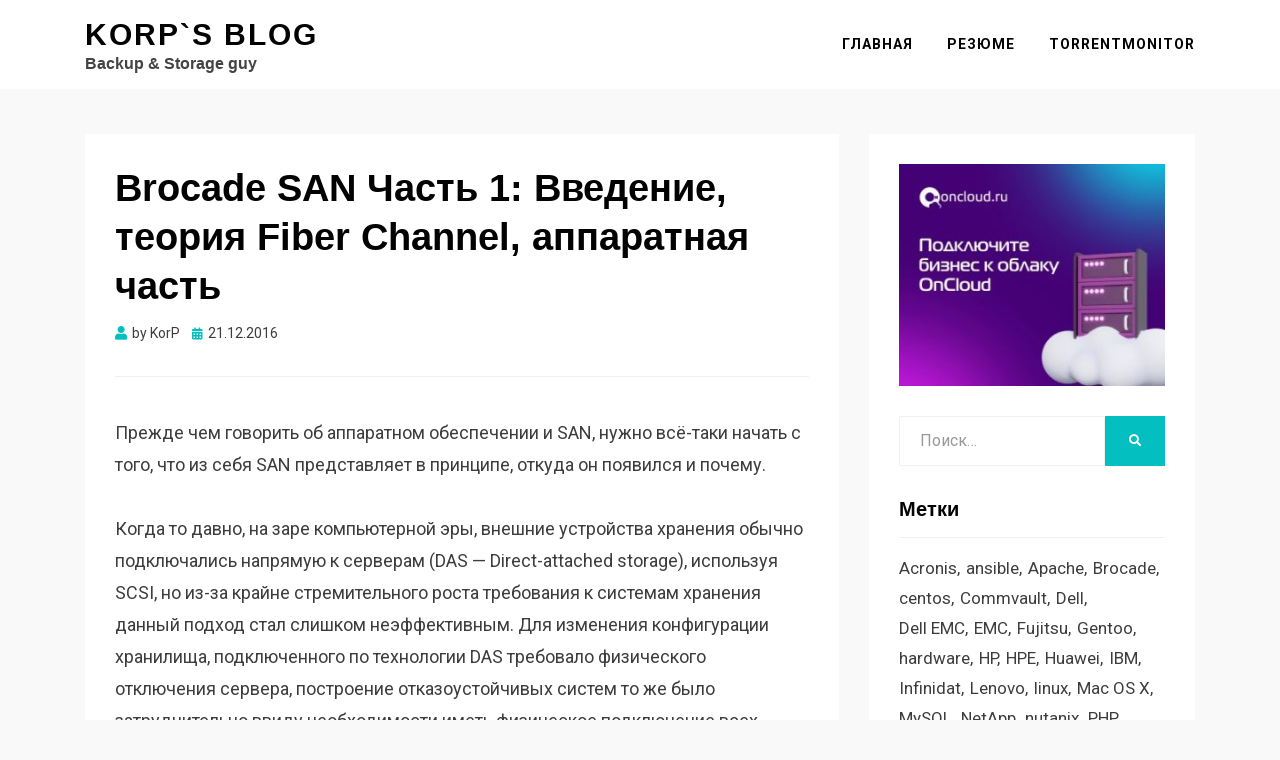

--- FILE ---
content_type: text/html; charset=UTF-8
request_url: https://blog.korphome.ru/2016/12/21/brocade-san-%D1%87%D0%B0%D1%81%D1%82%D1%8C-1-%D0%B2%D0%B2%D0%B5%D0%B4%D0%B5%D0%BD%D0%B8%D0%B5-%D1%82%D0%B5%D0%BE%D1%80%D0%B8%D1%8F-fiber-channel-%D0%B0%D0%BF%D0%BF%D0%B0%D1%80%D0%B0%D1%82%D0%BD/
body_size: 28124
content:
<!DOCTYPE html>
<html lang="ru-RU">
<head>
<meta charset="UTF-8">
<meta name="viewport" content="width=device-width, initial-scale=1.0">
<link rel="profile" href="http://gmpg.org/xfn/11">
<style type='text/css'>.hsc-button-hideshow { font-size: 14px !important; }</style><script type="text/javascript">var hsc_hideshow_print = "<p class='hsc-button hsc-button-hideshow hsc-buttonskin-none' style='text-align:center;' ><a class='hsc-link' id='hsc-btn-hideshow' href='javascript:;'><span>Show Comments</span></a></p>";var hsc_show_button_text = 'Show Comments';var hsc_hide_button_text = 'Hide Comments';var comment_identifier = '#comments';var loadmore_identifier = '.hsc-comment-class';var identifier_type = 'auto';var hide_show = false;var load_more = true;var load_more_animation = 'none';var hide_show_animation = 'none';</script><style type='text/css'>.hsc-button-loadmore { font-size: 14px !important; }</style><script type="text/javascript">var hsc_loadmore_print = "<p class='hsc-button hsc-button-loadmore hsc-buttonskin-none' style='text-align:left;' ><a class='hsc-link' id='hsc-btn-loadmore' href='javascript:;'><span>Load More</span></a></p>";var loadmore_load_number = "3";var comment_identifier = '#comments';var loadmore_identifier = '.hsc-comment-class';var identifier_type = 'auto';var hide_show = false;var load_more = true;var load_more_animation = 'none';var hide_show_animation = 'none';</script><meta name='robots' content='index, follow, max-image-preview:large, max-snippet:-1, max-video-preview:-1' />
	<style>img:is([sizes="auto" i], [sizes^="auto," i]) { contain-intrinsic-size: 3000px 1500px }</style>
	
	<!-- This site is optimized with the Yoast SEO plugin v25.5 - https://yoast.com/wordpress/plugins/seo/ -->
	<title>Brocade SAN Часть 1: Введение, теория Fiber Channel, аппаратная часть - KorP`s blog</title>
	<link rel="canonical" href="https://blog.korphome.ru/2016/12/21/brocade-san-часть-1-введение-теория-fiber-channel-аппаратн/" />
	<meta property="og:locale" content="ru_RU" />
	<meta property="og:type" content="article" />
	<meta property="og:title" content="Brocade SAN Часть 1: Введение, теория Fiber Channel, аппаратная часть - KorP`s blog" />
	<meta property="og:description" content="Прежде чем говорить об аппаратном обеспечении и SAN, нужно всё-таки начать с того, что из себя SAN представляет в принципе, откуда он появился и почему.&hellip;" />
	<meta property="og:url" content="https://blog.korphome.ru/2016/12/21/brocade-san-часть-1-введение-теория-fiber-channel-аппаратн/" />
	<meta property="og:site_name" content="KorP`s blog" />
	<meta property="article:published_time" content="2016-12-21T07:49:16+00:00" />
	<meta property="article:modified_time" content="2023-03-06T09:27:04+00:00" />
	<meta property="og:image" content="http://blog.korphome.ru/wp-content/uploads/2016/12/product-fibre-channel-6505-left-gallery-banner.png" />
	<meta name="author" content="KorP" />
	<meta name="twitter:card" content="summary_large_image" />
	<meta name="twitter:label1" content="Написано автором" />
	<meta name="twitter:data1" content="KorP" />
	<meta name="twitter:label2" content="Примерное время для чтения" />
	<meta name="twitter:data2" content="8 минут" />
	<script type="application/ld+json" class="yoast-schema-graph">{"@context":"https://schema.org","@graph":[{"@type":"WebPage","@id":"https://blog.korphome.ru/2016/12/21/brocade-san-%d1%87%d0%b0%d1%81%d1%82%d1%8c-1-%d0%b2%d0%b2%d0%b5%d0%b4%d0%b5%d0%bd%d0%b8%d0%b5-%d1%82%d0%b5%d0%be%d1%80%d0%b8%d1%8f-fiber-channel-%d0%b0%d0%bf%d0%bf%d0%b0%d1%80%d0%b0%d1%82%d0%bd/","url":"https://blog.korphome.ru/2016/12/21/brocade-san-%d1%87%d0%b0%d1%81%d1%82%d1%8c-1-%d0%b2%d0%b2%d0%b5%d0%b4%d0%b5%d0%bd%d0%b8%d0%b5-%d1%82%d0%b5%d0%be%d1%80%d0%b8%d1%8f-fiber-channel-%d0%b0%d0%bf%d0%bf%d0%b0%d1%80%d0%b0%d1%82%d0%bd/","name":"Brocade SAN Часть 1: Введение, теория Fiber Channel, аппаратная часть - KorP`s blog","isPartOf":{"@id":"https://blog.korphome.ru/#website"},"primaryImageOfPage":{"@id":"https://blog.korphome.ru/2016/12/21/brocade-san-%d1%87%d0%b0%d1%81%d1%82%d1%8c-1-%d0%b2%d0%b2%d0%b5%d0%b4%d0%b5%d0%bd%d0%b8%d0%b5-%d1%82%d0%b5%d0%be%d1%80%d0%b8%d1%8f-fiber-channel-%d0%b0%d0%bf%d0%bf%d0%b0%d1%80%d0%b0%d1%82%d0%bd/#primaryimage"},"image":{"@id":"https://blog.korphome.ru/2016/12/21/brocade-san-%d1%87%d0%b0%d1%81%d1%82%d1%8c-1-%d0%b2%d0%b2%d0%b5%d0%b4%d0%b5%d0%bd%d0%b8%d0%b5-%d1%82%d0%b5%d0%be%d1%80%d0%b8%d1%8f-fiber-channel-%d0%b0%d0%bf%d0%bf%d0%b0%d1%80%d0%b0%d1%82%d0%bd/#primaryimage"},"thumbnailUrl":"http://blog.korphome.ru/wp-content/uploads/2016/12/product-fibre-channel-6505-left-gallery-banner.png","datePublished":"2016-12-21T07:49:16+00:00","dateModified":"2023-03-06T09:27:04+00:00","author":{"@id":"https://blog.korphome.ru/#/schema/person/763ccab96b8165b694e8ff964a2688c5"},"breadcrumb":{"@id":"https://blog.korphome.ru/2016/12/21/brocade-san-%d1%87%d0%b0%d1%81%d1%82%d1%8c-1-%d0%b2%d0%b2%d0%b5%d0%b4%d0%b5%d0%bd%d0%b8%d0%b5-%d1%82%d0%b5%d0%be%d1%80%d0%b8%d1%8f-fiber-channel-%d0%b0%d0%bf%d0%bf%d0%b0%d1%80%d0%b0%d1%82%d0%bd/#breadcrumb"},"inLanguage":"ru-RU","potentialAction":[{"@type":"ReadAction","target":["https://blog.korphome.ru/2016/12/21/brocade-san-%d1%87%d0%b0%d1%81%d1%82%d1%8c-1-%d0%b2%d0%b2%d0%b5%d0%b4%d0%b5%d0%bd%d0%b8%d0%b5-%d1%82%d0%b5%d0%be%d1%80%d0%b8%d1%8f-fiber-channel-%d0%b0%d0%bf%d0%bf%d0%b0%d1%80%d0%b0%d1%82%d0%bd/"]}]},{"@type":"ImageObject","inLanguage":"ru-RU","@id":"https://blog.korphome.ru/2016/12/21/brocade-san-%d1%87%d0%b0%d1%81%d1%82%d1%8c-1-%d0%b2%d0%b2%d0%b5%d0%b4%d0%b5%d0%bd%d0%b8%d0%b5-%d1%82%d0%b5%d0%be%d1%80%d0%b8%d1%8f-fiber-channel-%d0%b0%d0%bf%d0%bf%d0%b0%d1%80%d0%b0%d1%82%d0%bd/#primaryimage","url":"http://blog.korphome.ru/wp-content/uploads/2016/12/product-fibre-channel-6505-left-gallery-banner.png","contentUrl":"http://blog.korphome.ru/wp-content/uploads/2016/12/product-fibre-channel-6505-left-gallery-banner.png"},{"@type":"BreadcrumbList","@id":"https://blog.korphome.ru/2016/12/21/brocade-san-%d1%87%d0%b0%d1%81%d1%82%d1%8c-1-%d0%b2%d0%b2%d0%b5%d0%b4%d0%b5%d0%bd%d0%b8%d0%b5-%d1%82%d0%b5%d0%be%d1%80%d0%b8%d1%8f-fiber-channel-%d0%b0%d0%bf%d0%bf%d0%b0%d1%80%d0%b0%d1%82%d0%bd/#breadcrumb","itemListElement":[{"@type":"ListItem","position":1,"name":"Главная страница","item":"https://blog.korphome.ru/"},{"@type":"ListItem","position":2,"name":"Brocade SAN Часть 1: Введение, теория Fiber Channel, аппаратная часть"}]},{"@type":"WebSite","@id":"https://blog.korphome.ru/#website","url":"https://blog.korphome.ru/","name":"KorP`s blog","description":"Backup &amp; Storage guy","potentialAction":[{"@type":"SearchAction","target":{"@type":"EntryPoint","urlTemplate":"https://blog.korphome.ru/?s={search_term_string}"},"query-input":{"@type":"PropertyValueSpecification","valueRequired":true,"valueName":"search_term_string"}}],"inLanguage":"ru-RU"},{"@type":"Person","@id":"https://blog.korphome.ru/#/schema/person/763ccab96b8165b694e8ff964a2688c5","name":"KorP","image":{"@type":"ImageObject","inLanguage":"ru-RU","@id":"https://blog.korphome.ru/#/schema/person/image/","url":"https://secure.gravatar.com/avatar/f5dca6f4aff770fd1136ab8c63d1596c13e3a204218faef62d5ef3fce0c23214?s=96&d=mm&r=g","contentUrl":"https://secure.gravatar.com/avatar/f5dca6f4aff770fd1136ab8c63d1596c13e3a204218faef62d5ef3fce0c23214?s=96&d=mm&r=g","caption":"KorP"},"url":"https://blog.korphome.ru/author/korp/"}]}</script>
	<!-- / Yoast SEO plugin. -->


<link rel='dns-prefetch' href='//fonts.googleapis.com' />
<link rel="alternate" type="application/rss+xml" title="KorP`s blog &raquo; Лента" href="https://blog.korphome.ru/feed/" />
<link rel="alternate" type="application/rss+xml" title="KorP`s blog &raquo; Лента комментариев" href="https://blog.korphome.ru/comments/feed/" />
<link rel="alternate" type="application/rss+xml" title="KorP`s blog &raquo; Лента комментариев к &laquo;Brocade SAN Часть 1: Введение, теория Fiber Channel, аппаратная часть&raquo;" href="https://blog.korphome.ru/2016/12/21/brocade-san-%d1%87%d0%b0%d1%81%d1%82%d1%8c-1-%d0%b2%d0%b2%d0%b5%d0%b4%d0%b5%d0%bd%d0%b8%d0%b5-%d1%82%d0%b5%d0%be%d1%80%d0%b8%d1%8f-fiber-channel-%d0%b0%d0%bf%d0%bf%d0%b0%d1%80%d0%b0%d1%82%d0%bd/feed/" />
<script type="text/javascript">
/* <![CDATA[ */
window._wpemojiSettings = {"baseUrl":"https:\/\/s.w.org\/images\/core\/emoji\/16.0.1\/72x72\/","ext":".png","svgUrl":"https:\/\/s.w.org\/images\/core\/emoji\/16.0.1\/svg\/","svgExt":".svg","source":{"concatemoji":"https:\/\/blog.korphome.ru\/wp-includes\/js\/wp-emoji-release.min.js?ver=6.8.2"}};
/*! This file is auto-generated */
!function(s,n){var o,i,e;function c(e){try{var t={supportTests:e,timestamp:(new Date).valueOf()};sessionStorage.setItem(o,JSON.stringify(t))}catch(e){}}function p(e,t,n){e.clearRect(0,0,e.canvas.width,e.canvas.height),e.fillText(t,0,0);var t=new Uint32Array(e.getImageData(0,0,e.canvas.width,e.canvas.height).data),a=(e.clearRect(0,0,e.canvas.width,e.canvas.height),e.fillText(n,0,0),new Uint32Array(e.getImageData(0,0,e.canvas.width,e.canvas.height).data));return t.every(function(e,t){return e===a[t]})}function u(e,t){e.clearRect(0,0,e.canvas.width,e.canvas.height),e.fillText(t,0,0);for(var n=e.getImageData(16,16,1,1),a=0;a<n.data.length;a++)if(0!==n.data[a])return!1;return!0}function f(e,t,n,a){switch(t){case"flag":return n(e,"\ud83c\udff3\ufe0f\u200d\u26a7\ufe0f","\ud83c\udff3\ufe0f\u200b\u26a7\ufe0f")?!1:!n(e,"\ud83c\udde8\ud83c\uddf6","\ud83c\udde8\u200b\ud83c\uddf6")&&!n(e,"\ud83c\udff4\udb40\udc67\udb40\udc62\udb40\udc65\udb40\udc6e\udb40\udc67\udb40\udc7f","\ud83c\udff4\u200b\udb40\udc67\u200b\udb40\udc62\u200b\udb40\udc65\u200b\udb40\udc6e\u200b\udb40\udc67\u200b\udb40\udc7f");case"emoji":return!a(e,"\ud83e\udedf")}return!1}function g(e,t,n,a){var r="undefined"!=typeof WorkerGlobalScope&&self instanceof WorkerGlobalScope?new OffscreenCanvas(300,150):s.createElement("canvas"),o=r.getContext("2d",{willReadFrequently:!0}),i=(o.textBaseline="top",o.font="600 32px Arial",{});return e.forEach(function(e){i[e]=t(o,e,n,a)}),i}function t(e){var t=s.createElement("script");t.src=e,t.defer=!0,s.head.appendChild(t)}"undefined"!=typeof Promise&&(o="wpEmojiSettingsSupports",i=["flag","emoji"],n.supports={everything:!0,everythingExceptFlag:!0},e=new Promise(function(e){s.addEventListener("DOMContentLoaded",e,{once:!0})}),new Promise(function(t){var n=function(){try{var e=JSON.parse(sessionStorage.getItem(o));if("object"==typeof e&&"number"==typeof e.timestamp&&(new Date).valueOf()<e.timestamp+604800&&"object"==typeof e.supportTests)return e.supportTests}catch(e){}return null}();if(!n){if("undefined"!=typeof Worker&&"undefined"!=typeof OffscreenCanvas&&"undefined"!=typeof URL&&URL.createObjectURL&&"undefined"!=typeof Blob)try{var e="postMessage("+g.toString()+"("+[JSON.stringify(i),f.toString(),p.toString(),u.toString()].join(",")+"));",a=new Blob([e],{type:"text/javascript"}),r=new Worker(URL.createObjectURL(a),{name:"wpTestEmojiSupports"});return void(r.onmessage=function(e){c(n=e.data),r.terminate(),t(n)})}catch(e){}c(n=g(i,f,p,u))}t(n)}).then(function(e){for(var t in e)n.supports[t]=e[t],n.supports.everything=n.supports.everything&&n.supports[t],"flag"!==t&&(n.supports.everythingExceptFlag=n.supports.everythingExceptFlag&&n.supports[t]);n.supports.everythingExceptFlag=n.supports.everythingExceptFlag&&!n.supports.flag,n.DOMReady=!1,n.readyCallback=function(){n.DOMReady=!0}}).then(function(){return e}).then(function(){var e;n.supports.everything||(n.readyCallback(),(e=n.source||{}).concatemoji?t(e.concatemoji):e.wpemoji&&e.twemoji&&(t(e.twemoji),t(e.wpemoji)))}))}((window,document),window._wpemojiSettings);
/* ]]> */
</script>
<link rel='stylesheet' id='sbi_styles-css' href='https://blog.korphome.ru/wp-content/plugins/instagram-feed/css/sbi-styles.min.css?ver=6.9.1' type='text/css' media='all' />
<style id='wp-emoji-styles-inline-css' type='text/css'>

	img.wp-smiley, img.emoji {
		display: inline !important;
		border: none !important;
		box-shadow: none !important;
		height: 1em !important;
		width: 1em !important;
		margin: 0 0.07em !important;
		vertical-align: -0.1em !important;
		background: none !important;
		padding: 0 !important;
	}
</style>
<link rel='stylesheet' id='wp-block-library-css' href='https://blog.korphome.ru/wp-includes/css/dist/block-library/style.min.css?ver=6.8.2' type='text/css' media='all' />
<style id='classic-theme-styles-inline-css' type='text/css'>
/*! This file is auto-generated */
.wp-block-button__link{color:#fff;background-color:#32373c;border-radius:9999px;box-shadow:none;text-decoration:none;padding:calc(.667em + 2px) calc(1.333em + 2px);font-size:1.125em}.wp-block-file__button{background:#32373c;color:#fff;text-decoration:none}
</style>
<style id='inline-spoilers-block-style-inline-css' type='text/css'>
.wp-block-inline-spoilers-block{background:#f5f5f5;border:1px solid #c3cbd1;border-left-width:2px;box-sizing:border-box;clear:both;padding:0 10px}.wp-block-inline-spoilers-block .spoiler-title,.wp-block-inline-spoilers-block summary{background-color:#e9e9e6;background-image:url([data-uri]);background-position:6px;background-repeat:no-repeat;border-bottom:1px solid #c3cbd1;cursor:pointer;font-weight:700;line-height:1.5;list-style:none;margin:0 -10px -1px;outline:0;padding:0 6px 0 23px;text-align:left}.wp-block-inline-spoilers-block[open]>.spoiler-title,.wp-block-inline-spoilers-block[open]>summary{background-image:url([data-uri]);margin:0 -10px 2px}div.spoiler-wrap{background-color:#e9e9e6;border:1px solid #c3cbd1;border-left-width:2px;clear:both;display:block;margin:6px 0;padding:0}div.spoiler-head{color:#2a2a2a;cursor:pointer;display:block;font-weight:700;line-height:1.5;margin-left:6px;padding:0 6px 0 14px;text-align:left}div.spoiler-head.collapsed{background:url([data-uri]) 0 no-repeat}div.spoiler-head.expanded{background:url([data-uri]) 0 no-repeat}div.spoiler-head.collapsed.no-icon,div.spoiler-head.expanded.no-icon{background:0 0;cursor:auto;padding:0 6px}div.spoiler-body{background:#f5f5f5;border-top:1px solid #c3cbd1;padding:2px 6px}.wp-block-inline-spoilers-block:has(.spoiler-wrap){background:transparent;border:0;padding:0}

</style>
<style id='global-styles-inline-css' type='text/css'>
:root{--wp--preset--aspect-ratio--square: 1;--wp--preset--aspect-ratio--4-3: 4/3;--wp--preset--aspect-ratio--3-4: 3/4;--wp--preset--aspect-ratio--3-2: 3/2;--wp--preset--aspect-ratio--2-3: 2/3;--wp--preset--aspect-ratio--16-9: 16/9;--wp--preset--aspect-ratio--9-16: 9/16;--wp--preset--color--black: #000000;--wp--preset--color--cyan-bluish-gray: #abb8c3;--wp--preset--color--white: #ffffff;--wp--preset--color--pale-pink: #f78da7;--wp--preset--color--vivid-red: #cf2e2e;--wp--preset--color--luminous-vivid-orange: #ff6900;--wp--preset--color--luminous-vivid-amber: #fcb900;--wp--preset--color--light-green-cyan: #7bdcb5;--wp--preset--color--vivid-green-cyan: #00d084;--wp--preset--color--pale-cyan-blue: #8ed1fc;--wp--preset--color--vivid-cyan-blue: #0693e3;--wp--preset--color--vivid-purple: #9b51e0;--wp--preset--gradient--vivid-cyan-blue-to-vivid-purple: linear-gradient(135deg,rgba(6,147,227,1) 0%,rgb(155,81,224) 100%);--wp--preset--gradient--light-green-cyan-to-vivid-green-cyan: linear-gradient(135deg,rgb(122,220,180) 0%,rgb(0,208,130) 100%);--wp--preset--gradient--luminous-vivid-amber-to-luminous-vivid-orange: linear-gradient(135deg,rgba(252,185,0,1) 0%,rgba(255,105,0,1) 100%);--wp--preset--gradient--luminous-vivid-orange-to-vivid-red: linear-gradient(135deg,rgba(255,105,0,1) 0%,rgb(207,46,46) 100%);--wp--preset--gradient--very-light-gray-to-cyan-bluish-gray: linear-gradient(135deg,rgb(238,238,238) 0%,rgb(169,184,195) 100%);--wp--preset--gradient--cool-to-warm-spectrum: linear-gradient(135deg,rgb(74,234,220) 0%,rgb(151,120,209) 20%,rgb(207,42,186) 40%,rgb(238,44,130) 60%,rgb(251,105,98) 80%,rgb(254,248,76) 100%);--wp--preset--gradient--blush-light-purple: linear-gradient(135deg,rgb(255,206,236) 0%,rgb(152,150,240) 100%);--wp--preset--gradient--blush-bordeaux: linear-gradient(135deg,rgb(254,205,165) 0%,rgb(254,45,45) 50%,rgb(107,0,62) 100%);--wp--preset--gradient--luminous-dusk: linear-gradient(135deg,rgb(255,203,112) 0%,rgb(199,81,192) 50%,rgb(65,88,208) 100%);--wp--preset--gradient--pale-ocean: linear-gradient(135deg,rgb(255,245,203) 0%,rgb(182,227,212) 50%,rgb(51,167,181) 100%);--wp--preset--gradient--electric-grass: linear-gradient(135deg,rgb(202,248,128) 0%,rgb(113,206,126) 100%);--wp--preset--gradient--midnight: linear-gradient(135deg,rgb(2,3,129) 0%,rgb(40,116,252) 100%);--wp--preset--font-size--small: 13px;--wp--preset--font-size--medium: 20px;--wp--preset--font-size--large: 36px;--wp--preset--font-size--x-large: 42px;--wp--preset--spacing--20: 0.44rem;--wp--preset--spacing--30: 0.67rem;--wp--preset--spacing--40: 1rem;--wp--preset--spacing--50: 1.5rem;--wp--preset--spacing--60: 2.25rem;--wp--preset--spacing--70: 3.38rem;--wp--preset--spacing--80: 5.06rem;--wp--preset--shadow--natural: 6px 6px 9px rgba(0, 0, 0, 0.2);--wp--preset--shadow--deep: 12px 12px 50px rgba(0, 0, 0, 0.4);--wp--preset--shadow--sharp: 6px 6px 0px rgba(0, 0, 0, 0.2);--wp--preset--shadow--outlined: 6px 6px 0px -3px rgba(255, 255, 255, 1), 6px 6px rgba(0, 0, 0, 1);--wp--preset--shadow--crisp: 6px 6px 0px rgba(0, 0, 0, 1);}:where(.is-layout-flex){gap: 0.5em;}:where(.is-layout-grid){gap: 0.5em;}body .is-layout-flex{display: flex;}.is-layout-flex{flex-wrap: wrap;align-items: center;}.is-layout-flex > :is(*, div){margin: 0;}body .is-layout-grid{display: grid;}.is-layout-grid > :is(*, div){margin: 0;}:where(.wp-block-columns.is-layout-flex){gap: 2em;}:where(.wp-block-columns.is-layout-grid){gap: 2em;}:where(.wp-block-post-template.is-layout-flex){gap: 1.25em;}:where(.wp-block-post-template.is-layout-grid){gap: 1.25em;}.has-black-color{color: var(--wp--preset--color--black) !important;}.has-cyan-bluish-gray-color{color: var(--wp--preset--color--cyan-bluish-gray) !important;}.has-white-color{color: var(--wp--preset--color--white) !important;}.has-pale-pink-color{color: var(--wp--preset--color--pale-pink) !important;}.has-vivid-red-color{color: var(--wp--preset--color--vivid-red) !important;}.has-luminous-vivid-orange-color{color: var(--wp--preset--color--luminous-vivid-orange) !important;}.has-luminous-vivid-amber-color{color: var(--wp--preset--color--luminous-vivid-amber) !important;}.has-light-green-cyan-color{color: var(--wp--preset--color--light-green-cyan) !important;}.has-vivid-green-cyan-color{color: var(--wp--preset--color--vivid-green-cyan) !important;}.has-pale-cyan-blue-color{color: var(--wp--preset--color--pale-cyan-blue) !important;}.has-vivid-cyan-blue-color{color: var(--wp--preset--color--vivid-cyan-blue) !important;}.has-vivid-purple-color{color: var(--wp--preset--color--vivid-purple) !important;}.has-black-background-color{background-color: var(--wp--preset--color--black) !important;}.has-cyan-bluish-gray-background-color{background-color: var(--wp--preset--color--cyan-bluish-gray) !important;}.has-white-background-color{background-color: var(--wp--preset--color--white) !important;}.has-pale-pink-background-color{background-color: var(--wp--preset--color--pale-pink) !important;}.has-vivid-red-background-color{background-color: var(--wp--preset--color--vivid-red) !important;}.has-luminous-vivid-orange-background-color{background-color: var(--wp--preset--color--luminous-vivid-orange) !important;}.has-luminous-vivid-amber-background-color{background-color: var(--wp--preset--color--luminous-vivid-amber) !important;}.has-light-green-cyan-background-color{background-color: var(--wp--preset--color--light-green-cyan) !important;}.has-vivid-green-cyan-background-color{background-color: var(--wp--preset--color--vivid-green-cyan) !important;}.has-pale-cyan-blue-background-color{background-color: var(--wp--preset--color--pale-cyan-blue) !important;}.has-vivid-cyan-blue-background-color{background-color: var(--wp--preset--color--vivid-cyan-blue) !important;}.has-vivid-purple-background-color{background-color: var(--wp--preset--color--vivid-purple) !important;}.has-black-border-color{border-color: var(--wp--preset--color--black) !important;}.has-cyan-bluish-gray-border-color{border-color: var(--wp--preset--color--cyan-bluish-gray) !important;}.has-white-border-color{border-color: var(--wp--preset--color--white) !important;}.has-pale-pink-border-color{border-color: var(--wp--preset--color--pale-pink) !important;}.has-vivid-red-border-color{border-color: var(--wp--preset--color--vivid-red) !important;}.has-luminous-vivid-orange-border-color{border-color: var(--wp--preset--color--luminous-vivid-orange) !important;}.has-luminous-vivid-amber-border-color{border-color: var(--wp--preset--color--luminous-vivid-amber) !important;}.has-light-green-cyan-border-color{border-color: var(--wp--preset--color--light-green-cyan) !important;}.has-vivid-green-cyan-border-color{border-color: var(--wp--preset--color--vivid-green-cyan) !important;}.has-pale-cyan-blue-border-color{border-color: var(--wp--preset--color--pale-cyan-blue) !important;}.has-vivid-cyan-blue-border-color{border-color: var(--wp--preset--color--vivid-cyan-blue) !important;}.has-vivid-purple-border-color{border-color: var(--wp--preset--color--vivid-purple) !important;}.has-vivid-cyan-blue-to-vivid-purple-gradient-background{background: var(--wp--preset--gradient--vivid-cyan-blue-to-vivid-purple) !important;}.has-light-green-cyan-to-vivid-green-cyan-gradient-background{background: var(--wp--preset--gradient--light-green-cyan-to-vivid-green-cyan) !important;}.has-luminous-vivid-amber-to-luminous-vivid-orange-gradient-background{background: var(--wp--preset--gradient--luminous-vivid-amber-to-luminous-vivid-orange) !important;}.has-luminous-vivid-orange-to-vivid-red-gradient-background{background: var(--wp--preset--gradient--luminous-vivid-orange-to-vivid-red) !important;}.has-very-light-gray-to-cyan-bluish-gray-gradient-background{background: var(--wp--preset--gradient--very-light-gray-to-cyan-bluish-gray) !important;}.has-cool-to-warm-spectrum-gradient-background{background: var(--wp--preset--gradient--cool-to-warm-spectrum) !important;}.has-blush-light-purple-gradient-background{background: var(--wp--preset--gradient--blush-light-purple) !important;}.has-blush-bordeaux-gradient-background{background: var(--wp--preset--gradient--blush-bordeaux) !important;}.has-luminous-dusk-gradient-background{background: var(--wp--preset--gradient--luminous-dusk) !important;}.has-pale-ocean-gradient-background{background: var(--wp--preset--gradient--pale-ocean) !important;}.has-electric-grass-gradient-background{background: var(--wp--preset--gradient--electric-grass) !important;}.has-midnight-gradient-background{background: var(--wp--preset--gradient--midnight) !important;}.has-small-font-size{font-size: var(--wp--preset--font-size--small) !important;}.has-medium-font-size{font-size: var(--wp--preset--font-size--medium) !important;}.has-large-font-size{font-size: var(--wp--preset--font-size--large) !important;}.has-x-large-font-size{font-size: var(--wp--preset--font-size--x-large) !important;}
:where(.wp-block-post-template.is-layout-flex){gap: 1.25em;}:where(.wp-block-post-template.is-layout-grid){gap: 1.25em;}
:where(.wp-block-columns.is-layout-flex){gap: 2em;}:where(.wp-block-columns.is-layout-grid){gap: 2em;}
:root :where(.wp-block-pullquote){font-size: 1.5em;line-height: 1.6;}
</style>
<link rel='stylesheet' id='inline-spoilers-css-css' href='https://blog.korphome.ru/wp-content/plugins/inline-spoilers/build/style-index.css?ver=2.1.0' type='text/css' media='all' />
<link rel='stylesheet' id='yop-public-css' href='https://blog.korphome.ru/wp-content/plugins/yop-poll/public/assets/css/yop-poll-public-6.5.37.css?ver=6.8.2' type='text/css' media='all' />
<link rel='stylesheet' id='allium-bootstrap-custom-css' href='https://blog.korphome.ru/wp-content/themes/allium/css/bootstrap-custom.css?ver=6.8.2' type='text/css' media='all' />
<link rel='stylesheet' id='font-awesome-5-css' href='https://blog.korphome.ru/wp-content/themes/allium/css/fontawesome-all.css?ver=6.8.2' type='text/css' media='all' />
<link rel='stylesheet' id='allium-fonts-css' href='https://fonts.googleapis.com/css?family=Roboto%3A400%2C400i%2C700%2C700i&#038;subset=latin%2Clatin-ext%2Ccyrillic%2Ccyrillic-ext' type='text/css' media='all' />
<link rel='stylesheet' id='allium-style-css' href='https://blog.korphome.ru/wp-content/themes/allium/style.css?ver=6.8.2' type='text/css' media='all' />
<link rel='stylesheet' id='tablepress-default-css' href='https://blog.korphome.ru/wp-content/plugins/tablepress/css/build/default.css?ver=3.1.3' type='text/css' media='all' />
<link rel='stylesheet' id='hsc-css-css' href='https://blog.korphome.ru/wp-content/plugins/hide-show-comment/assets/css/hsc.css?ver=1.1.5' type='text/css' media='all' />
<link rel='stylesheet' id='hsc-button-skinhide-show-css' href='https://blog.korphome.ru/wp-content/plugins/hide-show-comment/assets/buttons/hsc-buttonskin-none.css?ver=1.1.5' type='text/css' media='all' />
<link rel='stylesheet' id='hsc-button-skinload-more-css' href='https://blog.korphome.ru/wp-content/plugins/hide-show-comment/assets/buttons/hsc-buttonskin-none.css?ver=1.1.5' type='text/css' media='all' />
<script type="text/javascript" src="https://blog.korphome.ru/wp-includes/js/jquery/jquery.min.js?ver=3.7.1" id="jquery-core-js"></script>
<script type="text/javascript" src="https://blog.korphome.ru/wp-includes/js/jquery/jquery-migrate.min.js?ver=3.4.1" id="jquery-migrate-js"></script>
<script type="text/javascript" id="yop-public-js-extra">
/* <![CDATA[ */
var objectL10n = {"yopPollParams":{"urlParams":{"ajax":"https:\/\/blog.korphome.ru\/wp-admin\/admin-ajax.php","wpLogin":"https:\/\/blog.korphome.ru\/wp-login.php?redirect_to=https%3A%2F%2Fblog.korphome.ru%2Fwp-admin%2Fadmin-ajax.php%3Faction%3Dyop_poll_record_wordpress_vote"},"apiParams":{"reCaptcha":{"siteKey":""},"reCaptchaV2Invisible":{"siteKey":""},"reCaptchaV3":{"siteKey":""},"hCaptcha":{"siteKey":""},"cloudflareTurnstile":{"siteKey":""}},"captchaParams":{"imgPath":"https:\/\/blog.korphome.ru\/wp-content\/plugins\/yop-poll\/public\/assets\/img\/","url":"https:\/\/blog.korphome.ru\/wp-content\/plugins\/yop-poll\/app.php","accessibilityAlt":"Sound icon","accessibilityTitle":"Accessibility option: listen to a question and answer it!","accessibilityDescription":"Type below the <strong>answer<\/strong> to what you hear. Numbers or words:","explanation":"Click or touch the <strong>ANSWER<\/strong>","refreshAlt":"Refresh\/reload icon","refreshTitle":"Refresh\/reload: get new images and accessibility option!"},"voteParams":{"invalidPoll":"Invalid Poll","noAnswersSelected":"No answer selected","minAnswersRequired":"At least {min_answers_allowed} answer(s) required","maxAnswersRequired":"A max of {max_answers_allowed} answer(s) accepted","noAnswerForOther":"No other answer entered","noValueForCustomField":"{custom_field_name} is required","tooManyCharsForCustomField":"Text for {custom_field_name} is too long","consentNotChecked":"You must agree to our terms and conditions","noCaptchaSelected":"Captcha is required","thankYou":"Thank you for your vote"},"resultsParams":{"singleVote":"vote","multipleVotes":"votes","singleAnswer":"answer","multipleAnswers":"answers"}}};
/* ]]> */
</script>
<script type="text/javascript" src="https://blog.korphome.ru/wp-content/plugins/yop-poll/public/assets/js/yop-poll-public-6.5.37.min.js?ver=6.8.2" id="yop-public-js"></script>
<script type="text/javascript" src="https://blog.korphome.ru/wp-content/plugins/hide-show-comment/assets/js/hsc.js?ver=1.1.5" id="hsc-js-js"></script>
<link rel="https://api.w.org/" href="https://blog.korphome.ru/wp-json/" /><link rel="alternate" title="JSON" type="application/json" href="https://blog.korphome.ru/wp-json/wp/v2/posts/2389" /><link rel="EditURI" type="application/rsd+xml" title="RSD" href="https://blog.korphome.ru/xmlrpc.php?rsd" />
<meta name="generator" content="WordPress 6.8.2" />
<link rel='shortlink' href='https://blog.korphome.ru/?p=2389' />
<link rel="alternate" title="oEmbed (JSON)" type="application/json+oembed" href="https://blog.korphome.ru/wp-json/oembed/1.0/embed?url=https%3A%2F%2Fblog.korphome.ru%2F2016%2F12%2F21%2Fbrocade-san-%25d1%2587%25d0%25b0%25d1%2581%25d1%2582%25d1%258c-1-%25d0%25b2%25d0%25b2%25d0%25b5%25d0%25b4%25d0%25b5%25d0%25bd%25d0%25b8%25d0%25b5-%25d1%2582%25d0%25b5%25d0%25be%25d1%2580%25d0%25b8%25d1%258f-fiber-channel-%25d0%25b0%25d0%25bf%25d0%25bf%25d0%25b0%25d1%2580%25d0%25b0%25d1%2582%25d0%25bd%2F" />
<link rel="alternate" title="oEmbed (XML)" type="text/xml+oembed" href="https://blog.korphome.ru/wp-json/oembed/1.0/embed?url=https%3A%2F%2Fblog.korphome.ru%2F2016%2F12%2F21%2Fbrocade-san-%25d1%2587%25d0%25b0%25d1%2581%25d1%2582%25d1%258c-1-%25d0%25b2%25d0%25b2%25d0%25b5%25d0%25b4%25d0%25b5%25d0%25bd%25d0%25b8%25d0%25b5-%25d1%2582%25d0%25b5%25d0%25be%25d1%2580%25d0%25b8%25d1%258f-fiber-channel-%25d0%25b0%25d0%25bf%25d0%25bf%25d0%25b0%25d1%2580%25d0%25b0%25d1%2582%25d0%25bd%2F&#038;format=xml" />
<link rel="pingback" href="https://blog.korphome.ru/xmlrpc.php">
	
	</head>

<body class="wp-singular post-template-default single single-post postid-2389 single-format-standard wp-theme-allium singular has-site-branding has-wide-layout has-right-sidebar">
<div id="page" class="site-wrapper site">

	
	<header id="masthead" class="site-header" role="banner">
		<div class="container">
			<div class="row">
				<div class="col">

					<div class="site-header-inside-wrapper">
						
<div class="site-branding-wrapper">
	
	<div class="site-branding">
					<p class="site-title"><a href="https://blog.korphome.ru/" title="KorP`s blog" rel="home">KorP`s blog</a></p>
		
				<p class="site-description">Backup &amp; Storage guy</p>
			</div>
</div><!-- .site-branding-wrapper -->

						
<nav id="site-navigation" class="main-navigation" role="navigation">
	<div class="main-navigation-inside">

		<a class="skip-link screen-reader-text" href="#content">Перейти к содержимому</a>
		<div class="toggle-menu-wrapper">
			<a href="#header-menu-responsive" title="Меню" class="toggle-menu-control">
				<span class="toggle-menu-label">Меню</span>
			</a>
		</div>

		<div id="menu-1" class="site-header-menu"><ul class="header-menu sf-menu">
<li ><a href="https://blog.korphome.ru/">Главная</a></li><li class="page_item page-item-1595"><a href="https://blog.korphome.ru/%d1%80%d0%b5%d0%b7%d1%8e%d0%bc%d0%b5-2/" target="_blank">Резюме</a></li>
<li class="page_item page-item-189"><a href="https://blog.korphome.ru/torrentmonitor/" target="_blank">TorrentMonitor</a></li>
</ul></div>

	</div><!-- .main-navigation-inside -->
</nav><!-- .main-navigation -->
					</div><!-- .site-header-inside-wrapper -->

				</div><!-- .col -->
			</div><!-- .row -->
		</div><!-- .container -->
	</header><!-- #masthead -->

	<div id="content" class="site-content">

	<div class="site-content-inside">
		<div class="container">
			<div class="row">

				<div id="primary" class="content-area col-16 col-sm-16 col-md-16 col-lg-11 col-xl-11 col-xxl-11">
					<main id="main" class="site-main" role="main">

						<div id="post-wrapper" class="post-wrapper post-wrapper-single post-wrapper-single-post">
												
							
<div class="post-wrapper-hentry">
	<article id="post-2389" class="post-2389 post type-post status-publish format-standard hentry category-1 tag-brocade tag-san">
		<div class="post-content-wrapper post-content-wrapper-single post-content-wrapper-single-post">

			<div class="entry-header-wrapper">
				<header class="entry-header">
					<h1 class="entry-title">Brocade SAN Часть 1: Введение, теория Fiber Channel, аппаратная часть</h1>				</header><!-- .entry-header -->

				<div class="entry-meta entry-meta-header-after">
					<span class="byline entry-meta-icon">by <span class="author vcard"><a class="entry-author-link url fn n" href="https://blog.korphome.ru/author/korp/" rel="author"><span class="entry-author-name">KorP</span></a></span></span><span class="posted-on entry-meta-icon"><span class="screen-reader-text">Опубликовано</span><a href="https://blog.korphome.ru/2016/12/21/brocade-san-%d1%87%d0%b0%d1%81%d1%82%d1%8c-1-%d0%b2%d0%b2%d0%b5%d0%b4%d0%b5%d0%bd%d0%b8%d0%b5-%d1%82%d0%b5%d0%be%d1%80%d0%b8%d1%8f-fiber-channel-%d0%b0%d0%bf%d0%bf%d0%b0%d1%80%d0%b0%d1%82%d0%bd/" rel="bookmark"><time class="entry-date published" datetime="2016-12-21T10:49:16+03:00">21.12.2016</time><time class="updated" datetime="2023-03-06T12:27:04+03:00">06.03.2023</time></a></span>				</div><!-- .entry-meta -->
			</div><!-- .entry-header-wrapper -->

			<div class="entry-content">
								<p>Прежде чем говорить об аппаратном обеспечении и SAN, нужно всё-таки начать с того, что из себя SAN представляет в принципе, откуда он появился и почему.<br />
<span id="more-2389"></span><br />
Когда то давно, на заре компьютерной эры, внешние устройства хранения обычно подключались напрямую к серверам (DAS &#8212; Direct-attached storage), используя SCSI, но из-за крайне стремительного роста требования к системам хранения данный подход стал слишком неэффективным. Для изменения конфигурации хранилища, подключенного по технологии DAS требовало физического отключения сервера, построение отказоустойчивых систем то же было затруднительно ввиду необходимости иметь физическое подключение всех серверов ко всем устройствам хранения, а жёсткие ограничения по максимальному расстоянию между устройствами делали подобные расширения порой слишком сложными, да и производительность SCSI оставляла желать лучшего. Изменение подхода к подключению внешних хранилищ позволило получить следующие преимущества:</p>
<ul>
<li>Изменение конфигураций хранилищ не затрагивает работу серверов и сервисов</li>
<li>Расстояние между устройствами позволило строить катастрофоустойчивые хранилища, расположенные на удалённых площадках</li>
<li>Любой сервер может получить доступ к любому устройству хранения в SAN сети</li>
</ul>
<p>Обычно говоря SAN подразумевают сети на безе протокола Fibre Channel, но стоит отметить что протокол iSCSI позволяет строить аналогичные по своим характеристикам сети, основанные на IP сетях. Изначально, переход от SCSI к Fiber Channel был обусловлен желанием увеличить расстояние подключения, а не пропускную способность. Первая версия протокола, появившаяся в 1997 году, предоставляла скорость в 1Gb/s. Каждая новая версия прокола, постоянно &#171;удваивает&#187; скорость предыдущего поколения. На данный момент, актуальным является 6 поколение протокола, работающего на скорости 32/128Gb/s.</p>
<figure id="attachment_2390" aria-describedby="caption-attachment-2390" style="width: 870px" class="wp-caption aligncenter"><img fetchpriority="high" decoding="async" class="size-full wp-image-2390" src="https://blog.korphome.ru/wp-content/uploads/2016/12/product-fibre-channel-6505-left-gallery-banner.png" alt="Brocade 6505" width="870" height="250" srcset="https://blog.korphome.ru/wp-content/uploads/2016/12/product-fibre-channel-6505-left-gallery-banner.png 870w, https://blog.korphome.ru/wp-content/uploads/2016/12/product-fibre-channel-6505-left-gallery-banner-300x86.png 300w, https://blog.korphome.ru/wp-content/uploads/2016/12/product-fibre-channel-6505-left-gallery-banner-768x221.png 768w" sizes="(max-width: 870px) 100vw, 870px" /><figcaption id="caption-attachment-2390" class="wp-caption-text">Brocade 6505</figcaption></figure>
<p>Fibre channel, как сетевой протокол, состоит из нескольких уровней:<br />
<em>FC-0 Физический</em>: в котором описывается среда передачи данных, характеристики кабелей, трансиверов, HBA. Физические и электрические характеристики, скорость передачи данных.<br />
<em>FC-1 Кодирование</em>: описывает как данные будут кодироваться/декодироваться (8/10 или 64/66) для передачи<br />
<em>FC-2 Кадрирование и сигнализация</em>: определяет структуру передаваемой информации, занимается контролем целостности данных и управляет непосредственно передачей данных. На этом уровне происходит разбиение потока данных на кадры и сборка кадров. Определяет правила передачи данных между двумя портами, классы обслуживания.<br />
<em>FC-3 Общий для узла служб</em>: заложен для нового функционала, который может быть реализован в протоколе, но на данный момент этот уровень не используется<br />
<em>FC-4 Отображения протоколов</em>: описывает протоколы, которые для своей работы могут использоваться FC: проброс SCSI (SCSI-FCP) или TCP/IP (FC-LE)<br />
<img decoding="async" class="aligncenter size-full wp-image-2391" src="https://blog.korphome.ru/wp-content/uploads/2016/12/123b55906e161632cbc204f9ade9fc5d.png" alt="" width="722" height="543" srcset="https://blog.korphome.ru/wp-content/uploads/2016/12/123b55906e161632cbc204f9ade9fc5d.png 722w, https://blog.korphome.ru/wp-content/uploads/2016/12/123b55906e161632cbc204f9ade9fc5d-300x226.png 300w" sizes="(max-width: 722px) 100vw, 722px" /></p>
<p>Так же как и в сетевом протоколе, любое устройство в SAN сети имеет собственный уникальный 64-разряднй идентификатор &#8212; WWN, задаваемый производителем (аналогия с MAC-адресом сетевого устройства), так же каждое устройство получает 24-х битный адрес в сети, который дается при подключении устройства. Основой SAN сети является Фабрика &#8212; совокупность всех подключенных к сети устройств. Стоит отметить, что фабрика сама по себе является единой точкой отказа, по этому в SAN сетях нормальной практикой является построение нескольких параллельных фабрик (обычно двух), которые являются зеркальным отражением друг друга. Это позволяет строить отказоустойчивые решения. Хотя порой фабрики могут и отличаться (к примеру, дублируется подключение только критически важных систем) &#8212; всё зависит от возлагаемых на них задач.</p>
<p>Основой передачи данных в FC сетях является кадр. Кадр содержит в себе не только данные, но и заголовок, которые описывает служебную информацию из разряда &#8212; &#171;откуда-куда&#187;, а так же разделитель, указывающие на начало и конец фрейма.</p>
<figure id="attachment_2392" aria-describedby="caption-attachment-2392" style="width: 620px" class="wp-caption aligncenter"><img decoding="async" class="size-full wp-image-2392" src="https://blog.korphome.ru/wp-content/uploads/2016/12/14-07.jpg" alt="Формат фрейма Fibre Channel" width="620" height="139" srcset="https://blog.korphome.ru/wp-content/uploads/2016/12/14-07.jpg 620w, https://blog.korphome.ru/wp-content/uploads/2016/12/14-07-300x67.jpg 300w" sizes="(max-width: 620px) 100vw, 620px" /><figcaption id="caption-attachment-2392" class="wp-caption-text">Формат фрейма Fibre Channel</figcaption></figure>
<p>Start of Frame &#8212; 4 байта &#8212; идентификатор начала фрейма.<br />
Header &#8212; 24 байта &#8212; заголовок. Содержит такую информацию как адрес источника и приёмника, тип фрейма, номер последовательности и порядковый номер фрейма в ней и прочая служебно-контрольная информация.<br />
Data &#8212; 0-2112 байт &#8212; непосредственно данные.<br />
CRC &#8212; 4 байта &#8212; контрольная сумма.<br />
End of Frame &#8212; 4 байта &#8212; идентификатор конца фрейма.</p>
<p>Последовательность представляет собой набор кадров, которые передаются из одной точки в другую. Для исправления возможных ошибок каждый кадр содержит уникальный счетчик последовательности. Исправление ошибок осуществляется протоколом более высокого уровня, обычно на уровне FC-4. Несколько последовательностей составляют обмен (exchange). Обмены представляют собой последовательности двусторонних направлений; т.е. в обмен входят последовательности данных, передающихся в разных направлениях, хотя каждая последовательность передается только в одном направлении. При каждом обмене только одна последовательность может быть активна в текущий момент времени. Но, так как одновременно могут быть активны несколько обменов, различные последовательности из этих обменов также могут быть активны одновременно. Каждый обмен выполняет одну функцию, например реализует команду SCSI Read.</p>
<figure id="attachment_2393" aria-describedby="caption-attachment-2393" style="width: 450px" class="wp-caption aligncenter"><img loading="lazy" decoding="async" class="size-full wp-image-2393" src="https://blog.korphome.ru/wp-content/uploads/2016/12/dcx8510_4_angle.jpg" alt="Brocade DCX 8510-4 Backbone" width="450" height="321" srcset="https://blog.korphome.ru/wp-content/uploads/2016/12/dcx8510_4_angle.jpg 450w, https://blog.korphome.ru/wp-content/uploads/2016/12/dcx8510_4_angle-300x214.jpg 300w" sizes="auto, (max-width: 450px) 100vw, 450px" /><figcaption id="caption-attachment-2393" class="wp-caption-text">Brocade DCX 8510-4 Backbone</figcaption></figure>
<p><strong>Типы портов</strong>:<br />
<em>Порты узлов</em>:<br />
N_Port (Node port), порт устройства с поддержкой топологии FC-P2P («Точка-Точка») или FC-SW (с коммутатором).<br />
NL_Port (Node Loop port), порт устройства с поддержкой топологии FC-AL (arbitrated loop — управляемая петля).</p>
<p><em>Порты коммутатора/маршрутизатора (только для топологии FC-SW)</em>:<br />
F_Port (Fabric port), порт «фабрики» (switched fabric — коммутируемая связная архитектура). Используется для подключения портов типа N_Port к коммутатору. Не поддерживает топологию петли.<br />
FL_Port (Fabric Loop port), порт «фабрики» с поддержкой петли. Используется для подключения портов типа NL_Port к коммутатору.<br />
E_Port (Expansion port), порт расширения. Используется для соединения коммутаторов. Может быть соединён только с портом типа E_Port.<br />
EX_port порт для соединения FC-маршрутизатора и FC-коммутатора. Со стороны коммутатора он выглядит как обычный E_port, а со стороны маршрутизатора это EX_port.<br />
TE_port (Trunking Expansion port (E_port)) внесен в Fibre Channel компанией CISCO, сейчас принят как стандарт. Это расширенный ISL или EISL. TE_port предоставляет, помимо стандартных возможностей E_port, маршрутизацию множественных VSANs (Virtual SANs). Это реализовано применением нестандартного кадра Fibre Channel (vsan-тегирование).</p>
<p><em>Общий случай</em>:<br />
U_Port (Universal port), порт, который ещё не определился в каком режиме он работает. Обычно после инициализации становится F_Port или E_Port.<br />
L_Port (Loop port), любой порт устройства с поддержкой топологии «Петля» — NL_port или FL_port.<br />
G_port (Generic port), порт с автоопределением. Автоматически может определяться как порт типа E_Port, N_Port, NL_Port.</p>
<p><strong>SAN состоит из</strong>:</p>
<ul>
<li>Узлы, ноды
<ul>
<li>Дисковые массивы (системы хранения данных)</li>
<li>Серверы</li>
<li>Ленточные библиотеки</li>
</ul>
</li>
<li>Сетевая инфраструктура
<ul>
<li>Коммутаторы (и маршрутизаторы в сложных и распределённых системах)</li>
<li>Директоры — многопортовые модульные коммутаторы с высокой степенью доступности.</li>
<li>Выделенные коммутаторы (standalone switches) — коммутаторы с фиксированным количеством портов.</li>
<li>Стэкируемые коммутаторы (stackable switches) — коммутаторы, имеющие дополнительные высокопроизводительные порты для связи независимых шасси между собой.</li>
<li>Встраиваемые коммутаторы (embedded switches) — коммутаторы, встраиваемые в блейд-корзину, где есть разделение портов на функции (порты, предназначенные для подключения blade-серверов, не могут быть использованы для межкоммутаторных соединений).</li>
</ul>
</li>
</ul>
<p>Сердцем оборудование для SAN сетей является ASIC (application specific integrated circuit) &#8212; специализированная схема, разработанная компанией Brocade для возможности реализации большей части функционала оборудования на аппаратном уровне, что в итоге приводит к более высокой производительности и надёжности. Именно использование ASIC позволяет удерживать столь низкие задержки в SAN-сетях.<br />
<figure id="attachment_2394" aria-describedby="caption-attachment-2394" style="width: 312px" class="wp-caption aligncenter"><img loading="lazy" decoding="async" src="https://blog.korphome.ru/wp-content/uploads/2016/12/11422_maxscale.png" alt="Brocade ASIC" width="312" height="253" class="size-full wp-image-2394" srcset="https://blog.korphome.ru/wp-content/uploads/2016/12/11422_maxscale.png 312w, https://blog.korphome.ru/wp-content/uploads/2016/12/11422_maxscale-300x243.png 300w" sizes="auto, (max-width: 312px) 100vw, 312px" /><figcaption id="caption-attachment-2394" class="wp-caption-text">Brocade ASIC</figcaption></figure></p>
<p>Он обеспечивает плавный переход между FC-0 и FC-1, занимаясь:</p>
<ul>
<li>Encoder / Decoder — обеспечивает кодирование каждых 8 бит передаваемых данных в 10-битное представление. И декодирование обратно принимаемых данных.</li>
<li>SERDES (Serializer / Deserializer) — преобразует параллельный поток 10-битных порций данных в последовательный поток 10-битных порций данных.</li>
<li>Transceiver — преобразует электрические импульсы в световые сигналы.</li>
</ul>
<p>ASIC обслуживает сами порты, при этом &#8212; ОС коммутатора работает на отдельных чипах, по этому при обновлении прошивки коммутатора у вас нет недоступности. На момент перезагрузки ОС &#8212; ASIC продолжает обслуживать текущие соединения, но блокирует установление новых. Подробнее об этом мы поговорим 6 части материала.<br />
<img loading="lazy" decoding="async" src="https://blog.korphome.ru/wp-content/uploads/2016/12/402ca5ab458c4bba2d0d0e2570500513.png" alt="" width="705" height="405" class="aligncenter size-full wp-image-2395" srcset="https://blog.korphome.ru/wp-content/uploads/2016/12/402ca5ab458c4bba2d0d0e2570500513.png 705w, https://blog.korphome.ru/wp-content/uploads/2016/12/402ca5ab458c4bba2d0d0e2570500513-300x172.png 300w" sizes="auto, (max-width: 705px) 100vw, 705px" /></p>
<p>И раз уж на картинке выше у нас есть SFP:<br />
SFP — это отдельные модули, необходимые для подключения кабеля к порту, но о них подробнее, о их типах и различиях я буду говорить в следующих материалах.</p>
<p>Я очень надеюсь что всё что я смог выжать из себя сегодня &#8212; удобоваримо и понятно для читателя. Ведь без основ двигаться дальше очень сложно, с точки зрения понимания процессов работы системы. Лично для меня &#8212; теория всегда была самой сложной частью. Не все вещи можно просто понять, как &#171;трава зелёная&#187;, некоторые вещи нужно просто принять и запомнить как они работают.</p>

<script type="text/javascript">(function(w,doc) {
if (!w.__utlWdgt ) {
    w.__utlWdgt = true;
    var d = doc, s = d.createElement('script'), g = 'getElementsByTagName';
    s.type = 'text/javascript'; s.charset='UTF-8'; s.async = true;
    s.src = ('https:' == w.location.protocol ? 'https' : 'http')  + '://w.uptolike.com/widgets/v1/uptolike.js';
    var h=d[g]('body')[0];
    h.appendChild(s);
}})(window,document);
</script>
<div style="text-align:left;" data-lang="ru" data-url="https://blog.korphome.ru/2016/12/21/brocade-san-%d1%87%d0%b0%d1%81%d1%82%d1%8c-1-%d0%b2%d0%b2%d0%b5%d0%b4%d0%b5%d0%bd%d0%b8%d0%b5-%d1%82%d0%b5%d0%be%d1%80%d0%b8%d1%8f-fiber-channel-%d0%b0%d0%bf%d0%bf%d0%b0%d1%80%d0%b0%d1%82%d0%bd/" data-mobile-view="true" data-share-size="20" data-like-text-enable="false" data-background-alpha="0.0" data-pid="cmsblogkorphomeru" data-mode="share" data-background-color="#ededed" data-hover-effect="rotate-cw" data-share-shape="round" data-share-counter-size="8" data-icon-color="#ffffff" data-mobile-sn-ids="fb.vk.tw.ok.wh.tm.vb." data-text-color="#000000" data-buttons-color="#ff9300" data-counter-background-color="#ffffff" data-share-counter-type="common" data-orientation="horizontal" data-following-enable="false" data-sn-ids="fb.ln.vk." data-preview-mobile="false" data-selection-enable="true" data-exclude-show-more="false" data-share-style="2" data-counter-background-alpha="1.0" data-top-button="false" class="uptolike-buttons" ></div>
							</div><!-- .entry-content -->

			<footer class="entry-meta entry-meta-footer">
				<span class="tags-links tags-links-single">Помеченные <a href="https://blog.korphome.ru/tag/brocade/" rel="tag">Brocade</a>, <a href="https://blog.korphome.ru/tag/san/" rel="tag">SAN</a></span>			</footer><!-- .entry-meta -->

		</div><!-- .post-content-wrapper -->
	</article><!-- #post-## -->
</div><!-- .post-wrapper-hentry -->

							
<div class="entry-author">
	<div class="author-avatar">
		<img alt='' src='https://secure.gravatar.com/avatar/f5dca6f4aff770fd1136ab8c63d1596c13e3a204218faef62d5ef3fce0c23214?s=80&#038;d=mm&#038;r=g' srcset='https://secure.gravatar.com/avatar/f5dca6f4aff770fd1136ab8c63d1596c13e3a204218faef62d5ef3fce0c23214?s=160&#038;d=mm&#038;r=g 2x' class='avatar avatar-80 photo' height='80' width='80' loading='lazy' decoding='async'/>	</div><!-- .author-avatar -->

	<div class="author-heading">
		<h2 class="author-title">
            Опубликовано <span class="author-name">KorP</span>        </h2>
	</div><!-- .author-heading -->

	<p class="author-bio">
				<a class="author-link" href="https://blog.korphome.ru/author/korp/" rel="author">
			Смотреть все записи от KorP		</a>
	</p><!-- .author-bio -->
</div><!-- .entry-auhtor -->

							
	<nav class="navigation post-navigation" aria-label="Записи">
		<h2 class="screen-reader-text">Навигация по записям</h2>
		<div class="nav-links"><div class="nav-previous"><a href="https://blog.korphome.ru/2016/12/21/brocade-san/" rel="prev"><span class="meta-nav">Назад</span> <span class="post-title">Brocade SAN</span></a></div><div class="nav-next"><a href="https://blog.korphome.ru/2017/02/02/%d0%b3%d0%b8%d0%bf%d0%b5%d1%80%d0%ba%d0%be%d0%bd%d0%b2%d0%b5%d1%80%d0%b3%d0%b5%d0%bd%d1%82%d0%bd%d1%8b%d0%b5-%d0%bf%d0%bb%d0%b0%d1%82%d1%84%d0%be%d1%80%d0%bc%d1%8b-%d0%be%d1%82-%d1%8d%d0%ba%d0%b7/" rel="next"><span class="meta-nav">Далее</span> <span class="post-title">Гиперконвергентные платформы: от экзотики к мейнстриму</span></a></div></div>
	</nav>
							
<div id="comments" class="comments-area">

	
	
	
		<div id="respond" class="comment-respond">
		<h3 id="reply-title" class="comment-reply-title">Добавить комментарий <small><a rel="nofollow" id="cancel-comment-reply-link" href="/2016/12/21/brocade-san-%D1%87%D0%B0%D1%81%D1%82%D1%8C-1-%D0%B2%D0%B2%D0%B5%D0%B4%D0%B5%D0%BD%D0%B8%D0%B5-%D1%82%D0%B5%D0%BE%D1%80%D0%B8%D1%8F-fiber-channel-%D0%B0%D0%BF%D0%BF%D0%B0%D1%80%D0%B0%D1%82%D0%BD/#respond" style="display:none;">Отменить ответ</a></small></h3><p class="must-log-in">Для отправки комментария вам необходимо <a href="https://blog.korphome.ru/wp-login.php?redirect_to=https%3A%2F%2Fblog.korphome.ru%2F2016%2F12%2F21%2Fbrocade-san-%25d1%2587%25d0%25b0%25d1%2581%25d1%2582%25d1%258c-1-%25d0%25b2%25d0%25b2%25d0%25b5%25d0%25b4%25d0%25b5%25d0%25bd%25d0%25b8%25d0%25b5-%25d1%2582%25d0%25b5%25d0%25be%25d1%2580%25d0%25b8%25d1%258f-fiber-channel-%25d0%25b0%25d0%25bf%25d0%25bf%25d0%25b0%25d1%2580%25d0%25b0%25d1%2582%25d0%25bd%2F">авторизоваться</a>.</p>	</div><!-- #respond -->
	
</div><!-- #comments -->

												</div><!-- .post-wrapper -->

					</main><!-- #main -->
				</div><!-- #primary -->

				<div id="site-sidebar" class="sidebar-area col-16 col-sm-16 col-md-16 col-lg-5 col-xl-5 col-xxl-5">
	<div id="secondary" class="sidebar widget-area sidebar-widget-area" role="complementary">
		<aside id="media_image-5" class="widget widget_media_image"><a href="https://oncloud.ru/" target="_blank"><img width="300" height="250" src="https://blog.korphome.ru/wp-content/uploads/2023/03/WhatsApp-Image-2023-03-29-at-14.00.09-300x250.jpeg" class="image wp-image-3977  attachment-medium size-medium" alt="" style="max-width: 100%; height: auto;" decoding="async" loading="lazy" srcset="https://blog.korphome.ru/wp-content/uploads/2023/03/WhatsApp-Image-2023-03-29-at-14.00.09-300x250.jpeg 300w, https://blog.korphome.ru/wp-content/uploads/2023/03/WhatsApp-Image-2023-03-29-at-14.00.09.jpeg 336w" sizes="auto, (max-width: 300px) 100vw, 300px" /></a></aside><aside id="search-3" class="widget widget_search">
<form role="search" method="get" class="search-form" action="https://blog.korphome.ru/">
	<label>
		<span class="screen-reader-text">Поиск</span>
		<input type="search" class="search-field" placeholder="Поиск&hellip;" value="" name="s" title="Поиск" />
	</label>
	<button type="submit" class="search-submit"><span class="screen-reader-text">Найти</span></button>
</form>
</aside><aside id="tag_cloud-7" class="widget widget_tag_cloud"><h2 class="widget-title">Метки</h2><div class="tagcloud"><a href="https://blog.korphome.ru/tag/acronis/" class="tag-cloud-link tag-link-137 tag-link-position-1" style="font-size: 10.822580645161pt;" aria-label="Acronis (6 элементов)">Acronis</a>
<a href="https://blog.korphome.ru/tag/ansible/" class="tag-cloud-link tag-link-86 tag-link-position-2" style="font-size: 10.032258064516pt;" aria-label="ansible (5 элементов)">ansible</a>
<a href="https://blog.korphome.ru/tag/apache/" class="tag-cloud-link tag-link-15 tag-link-position-3" style="font-size: 11.951612903226pt;" aria-label="Apache (8 элементов)">Apache</a>
<a href="https://blog.korphome.ru/tag/brocade/" class="tag-cloud-link tag-link-115 tag-link-position-4" style="font-size: 17.596774193548pt;" aria-label="Brocade (27 элементов)">Brocade</a>
<a href="https://blog.korphome.ru/tag/centos/" class="tag-cloud-link tag-link-22 tag-link-position-5" style="font-size: 14.209677419355pt;" aria-label="centos (13 элементов)">centos</a>
<a href="https://blog.korphome.ru/tag/commvault/" class="tag-cloud-link tag-link-134 tag-link-position-6" style="font-size: 16.129032258065pt;" aria-label="Commvault (20 элементов)">Commvault</a>
<a href="https://blog.korphome.ru/tag/dell/" class="tag-cloud-link tag-link-49 tag-link-position-7" style="font-size: 15.112903225806pt;" aria-label="Dell (16 элементов)">Dell</a>
<a href="https://blog.korphome.ru/tag/dellemc/" class="tag-cloud-link tag-link-138 tag-link-position-8" style="font-size: 11.951612903226pt;" aria-label="Dell EMC (8 элементов)">Dell EMC</a>
<a href="https://blog.korphome.ru/tag/emc/" class="tag-cloud-link tag-link-101 tag-link-position-9" style="font-size: 10.032258064516pt;" aria-label="EMC (5 элементов)">EMC</a>
<a href="https://blog.korphome.ru/tag/fujitsu/" class="tag-cloud-link tag-link-96 tag-link-position-10" style="font-size: 8pt;" aria-label="Fujitsu (3 элемента)">Fujitsu</a>
<a href="https://blog.korphome.ru/tag/gentoo/" class="tag-cloud-link tag-link-6 tag-link-position-11" style="font-size: 16.129032258065pt;" aria-label="Gentoo (20 элементов)">Gentoo</a>
<a href="https://blog.korphome.ru/tag/hardware/" class="tag-cloud-link tag-link-4 tag-link-position-12" style="font-size: 14.209677419355pt;" aria-label="hardware (13 элементов)">hardware</a>
<a href="https://blog.korphome.ru/tag/hp/" class="tag-cloud-link tag-link-61 tag-link-position-13" style="font-size: 11.387096774194pt;" aria-label="HP (7 элементов)">HP</a>
<a href="https://blog.korphome.ru/tag/hpe/" class="tag-cloud-link tag-link-97 tag-link-position-14" style="font-size: 15.903225806452pt;" aria-label="HPE (19 элементов)">HPE</a>
<a href="https://blog.korphome.ru/tag/huawei/" class="tag-cloud-link tag-link-69 tag-link-position-15" style="font-size: 18.274193548387pt;" aria-label="Huawei (31 элемент)">Huawei</a>
<a href="https://blog.korphome.ru/tag/ibm/" class="tag-cloud-link tag-link-42 tag-link-position-16" style="font-size: 11.387096774194pt;" aria-label="IBM (7 элементов)">IBM</a>
<a href="https://blog.korphome.ru/tag/infinidat/" class="tag-cloud-link tag-link-121 tag-link-position-17" style="font-size: 11.951612903226pt;" aria-label="Infinidat (8 элементов)">Infinidat</a>
<a href="https://blog.korphome.ru/tag/lenovo/" class="tag-cloud-link tag-link-114 tag-link-position-18" style="font-size: 13.758064516129pt;" aria-label="Lenovo (12 элементов)">Lenovo</a>
<a href="https://blog.korphome.ru/tag/linux/" class="tag-cloud-link tag-link-3 tag-link-position-19" style="font-size: 19.516129032258pt;" aria-label="linux (41 элемент)">linux</a>
<a href="https://blog.korphome.ru/tag/mac-os-x/" class="tag-cloud-link tag-link-12 tag-link-position-20" style="font-size: 10.822580645161pt;" aria-label="Mac OS X (6 элементов)">Mac OS X</a>
<a href="https://blog.korphome.ru/tag/mysql/" class="tag-cloud-link tag-link-17 tag-link-position-21" style="font-size: 10.822580645161pt;" aria-label="MySQL (6 элементов)">MySQL</a>
<a href="https://blog.korphome.ru/tag/netapp/" class="tag-cloud-link tag-link-109 tag-link-position-22" style="font-size: 18.951612903226pt;" aria-label="NetApp (36 элементов)">NetApp</a>
<a href="https://blog.korphome.ru/tag/nutanix/" class="tag-cloud-link tag-link-100 tag-link-position-23" style="font-size: 9.1290322580645pt;" aria-label="nutanix (4 элемента)">nutanix</a>
<a href="https://blog.korphome.ru/tag/php/" class="tag-cloud-link tag-link-16 tag-link-position-24" style="font-size: 11.951612903226pt;" aria-label="PHP (8 элементов)">PHP</a>
<a href="https://blog.korphome.ru/tag/pure-storage/" class="tag-cloud-link tag-link-133 tag-link-position-25" style="font-size: 9.1290322580645pt;" aria-label="Pure Storage (4 элемента)">Pure Storage</a>
<a href="https://blog.korphome.ru/tag/python/" class="tag-cloud-link tag-link-56 tag-link-position-26" style="font-size: 9.1290322580645pt;" aria-label="python (4 элемента)">python</a>
<a href="https://blog.korphome.ru/tag/rubackup/" class="tag-cloud-link tag-link-161 tag-link-position-27" style="font-size: 10.032258064516pt;" aria-label="RuBackup (5 элементов)">RuBackup</a>
<a href="https://blog.korphome.ru/tag/san/" class="tag-cloud-link tag-link-116 tag-link-position-28" style="font-size: 14.774193548387pt;" aria-label="SAN (15 элементов)">SAN</a>
<a href="https://blog.korphome.ru/tag/ssd/" class="tag-cloud-link tag-link-53 tag-link-position-29" style="font-size: 12.967741935484pt;" aria-label="ssd (10 элементов)">ssd</a>
<a href="https://blog.korphome.ru/tag/storeonce/" class="tag-cloud-link tag-link-132 tag-link-position-30" style="font-size: 10.822580645161pt;" aria-label="storeonce (6 элементов)">storeonce</a>
<a href="https://blog.korphome.ru/tag/veeam/" class="tag-cloud-link tag-link-106 tag-link-position-31" style="font-size: 22pt;" aria-label="Veeam (68 элементов)">Veeam</a>
<a href="https://blog.korphome.ru/tag/veritas/" class="tag-cloud-link tag-link-136 tag-link-position-32" style="font-size: 9.1290322580645pt;" aria-label="Veritas (4 элемента)">Veritas</a>
<a href="https://blog.korphome.ru/tag/vinchin/" class="tag-cloud-link tag-link-165 tag-link-position-33" style="font-size: 10.822580645161pt;" aria-label="Vinchin (6 элементов)">Vinchin</a>
<a href="https://blog.korphome.ru/tag/vmware/" class="tag-cloud-link tag-link-13 tag-link-position-34" style="font-size: 15.677419354839pt;" aria-label="VMware (18 элементов)">VMware</a>
<a href="https://blog.korphome.ru/tag/zabbix/" class="tag-cloud-link tag-link-28 tag-link-position-35" style="font-size: 8pt;" aria-label="zabbix (3 элемента)">zabbix</a>
<a href="https://blog.korphome.ru/tag/%d0%b0%d1%8d%d1%80%d0%be%d0%b4%d0%b8%d1%81%d0%ba/" class="tag-cloud-link tag-link-162 tag-link-position-36" style="font-size: 10.032258064516pt;" aria-label="АЭРОДИСК (5 элементов)">АЭРОДИСК</a>
<a href="https://blog.korphome.ru/tag/%d0%ba%d0%b8%d0%b1%d0%b5%d1%80-%d0%b1%d1%8d%d0%ba%d0%b0%d0%bf/" class="tag-cloud-link tag-link-158 tag-link-position-37" style="font-size: 14.209677419355pt;" aria-label="Кибер бэкап (13 элементов)">Кибер бэкап</a>
<a href="https://blog.korphome.ru/tag/%d1%81%d1%85%d0%b4/" class="tag-cloud-link tag-link-62 tag-link-position-38" style="font-size: 16.806451612903pt;" aria-label="СХД (23 элемента)">СХД</a>
<a href="https://blog.korphome.ru/tag/%d0%b2%d0%b5%d0%b1%d0%b8%d0%bd%d0%b0%d1%80/" class="tag-cloud-link tag-link-139 tag-link-position-39" style="font-size: 17.709677419355pt;" aria-label="вебинар (28 элементов)">вебинар</a>
<a href="https://blog.korphome.ru/tag/%d0%bc%d0%be%d0%bd%d0%b8%d1%82%d0%be%d1%80%d0%b8%d0%bd%d0%b3/" class="tag-cloud-link tag-link-26 tag-link-position-40" style="font-size: 9.1290322580645pt;" aria-label="мониторинг (4 элемента)">мониторинг</a>
<a href="https://blog.korphome.ru/tag/%d0%be%d0%b1%d0%b7%d0%be%d1%80/" class="tag-cloud-link tag-link-39 tag-link-position-41" style="font-size: 15.903225806452pt;" aria-label="обзор (19 элементов)">обзор</a>
<a href="https://blog.korphome.ru/tag/%d1%80%d0%b5%d0%b7%d0%b5%d1%80%d0%b2%d0%bd%d0%be%d0%b5-%d0%ba%d0%be%d0%bf%d0%b8%d1%80%d0%be%d0%b2%d0%b0%d0%bd%d0%b8%d0%b5/" class="tag-cloud-link tag-link-107 tag-link-position-42" style="font-size: 10.032258064516pt;" aria-label="резервное копирование (5 элементов)">резервное копирование</a>
<a href="https://blog.korphome.ru/tag/%d1%81%d0%b5%d1%80%d0%b2%d0%b5%d1%80/" class="tag-cloud-link tag-link-51 tag-link-position-43" style="font-size: 9.1290322580645pt;" aria-label="сервер (4 элемента)">сервер</a>
<a href="https://blog.korphome.ru/tag/%d1%81%d0%b8%d1%81%d1%82%d0%b5%d0%bc%d1%8b-%d1%85%d1%80%d0%b0%d0%bd%d0%b5%d0%bd%d0%b8%d1%8f-%d0%b4%d0%b0%d0%bd%d0%bd%d1%8b%d1%85/" class="tag-cloud-link tag-link-58 tag-link-position-44" style="font-size: 14.209677419355pt;" aria-label="системы хранения данных (13 элементов)">системы хранения данных</a>
<a href="https://blog.korphome.ru/tag/%d1%82%d0%b5%d1%81%d1%82%d0%b8%d1%80%d0%be%d0%b2%d0%b0%d0%bd%d0%b8%d0%b5/" class="tag-cloud-link tag-link-55 tag-link-position-45" style="font-size: 16.129032258065pt;" aria-label="тестирование (20 элементов)">тестирование</a></div>
</aside><aside id="block-3" class="widget widget_block"><p>
<div id="sb_instagram"  class="sbi sbi_mob_col_1 sbi_tab_col_2 sbi_col_3" style="padding-bottom: 10px; width: 100%;"	 data-feedid="*1"  data-res="auto" data-cols="3" data-colsmobile="1" data-colstablet="2" data-num="9" data-nummobile="" data-item-padding="5"	 data-shortcode-atts="{&quot;feed&quot;:&quot;1&quot;}"  data-postid="2389" data-locatornonce="b17719d5d7" data-imageaspectratio="1:1" data-sbi-flags="favorLocal">
	
	<div id="sbi_images"  style="gap: 10px;">
		<div class="sbi_item sbi_type_carousel sbi_new sbi_transition"
	id="sbi_17869099944483967" data-date="1765456793">
	<div class="sbi_photo_wrap">
		<a class="sbi_photo" href="https://www.instagram.com/p/DSH51tkjNn9/" target="_blank" rel="noopener nofollow"
			data-full-res="https://scontent-arn2-1.cdninstagram.com/v/t51.82787-15/599331770_18307362406271257_6239622527851928682_n.jpg?stp=dst-jpg_e35_tt6&#038;_nc_cat=108&#038;ccb=7-5&#038;_nc_sid=18de74&#038;efg=eyJlZmdfdGFnIjoiQ0FST1VTRUxfSVRFTS5iZXN0X2ltYWdlX3VybGdlbi5DMyJ9&#038;_nc_ohc=Zdk-mAzvaZsQ7kNvwFxc5Pr&#038;_nc_oc=Adloa6vIsKZyreRWu3BQAob3Ce3b529YUXMvaNqNIhGl7LenoASaaYPyL2BncWoR8xU&#038;_nc_zt=23&#038;_nc_ht=scontent-arn2-1.cdninstagram.com&#038;edm=ANo9K5cEAAAA&#038;_nc_gid=rQDSA7ySenNW4x-pJXV3jQ&#038;oh=00_AfmWbQDxANor0-4QQ6QI8lbN2zoTDPsDLLL2umbyCm-I4A&#038;oe=694BA389"
			data-img-src-set="{&quot;d&quot;:&quot;https:\/\/scontent-arn2-1.cdninstagram.com\/v\/t51.82787-15\/599331770_18307362406271257_6239622527851928682_n.jpg?stp=dst-jpg_e35_tt6&amp;_nc_cat=108&amp;ccb=7-5&amp;_nc_sid=18de74&amp;efg=eyJlZmdfdGFnIjoiQ0FST1VTRUxfSVRFTS5iZXN0X2ltYWdlX3VybGdlbi5DMyJ9&amp;_nc_ohc=Zdk-mAzvaZsQ7kNvwFxc5Pr&amp;_nc_oc=Adloa6vIsKZyreRWu3BQAob3Ce3b529YUXMvaNqNIhGl7LenoASaaYPyL2BncWoR8xU&amp;_nc_zt=23&amp;_nc_ht=scontent-arn2-1.cdninstagram.com&amp;edm=ANo9K5cEAAAA&amp;_nc_gid=rQDSA7ySenNW4x-pJXV3jQ&amp;oh=00_AfmWbQDxANor0-4QQ6QI8lbN2zoTDPsDLLL2umbyCm-I4A&amp;oe=694BA389&quot;,&quot;150&quot;:&quot;https:\/\/scontent-arn2-1.cdninstagram.com\/v\/t51.82787-15\/599331770_18307362406271257_6239622527851928682_n.jpg?stp=dst-jpg_e35_tt6&amp;_nc_cat=108&amp;ccb=7-5&amp;_nc_sid=18de74&amp;efg=eyJlZmdfdGFnIjoiQ0FST1VTRUxfSVRFTS5iZXN0X2ltYWdlX3VybGdlbi5DMyJ9&amp;_nc_ohc=Zdk-mAzvaZsQ7kNvwFxc5Pr&amp;_nc_oc=Adloa6vIsKZyreRWu3BQAob3Ce3b529YUXMvaNqNIhGl7LenoASaaYPyL2BncWoR8xU&amp;_nc_zt=23&amp;_nc_ht=scontent-arn2-1.cdninstagram.com&amp;edm=ANo9K5cEAAAA&amp;_nc_gid=rQDSA7ySenNW4x-pJXV3jQ&amp;oh=00_AfmWbQDxANor0-4QQ6QI8lbN2zoTDPsDLLL2umbyCm-I4A&amp;oe=694BA389&quot;,&quot;320&quot;:&quot;https:\/\/scontent-arn2-1.cdninstagram.com\/v\/t51.82787-15\/599331770_18307362406271257_6239622527851928682_n.jpg?stp=dst-jpg_e35_tt6&amp;_nc_cat=108&amp;ccb=7-5&amp;_nc_sid=18de74&amp;efg=eyJlZmdfdGFnIjoiQ0FST1VTRUxfSVRFTS5iZXN0X2ltYWdlX3VybGdlbi5DMyJ9&amp;_nc_ohc=Zdk-mAzvaZsQ7kNvwFxc5Pr&amp;_nc_oc=Adloa6vIsKZyreRWu3BQAob3Ce3b529YUXMvaNqNIhGl7LenoASaaYPyL2BncWoR8xU&amp;_nc_zt=23&amp;_nc_ht=scontent-arn2-1.cdninstagram.com&amp;edm=ANo9K5cEAAAA&amp;_nc_gid=rQDSA7ySenNW4x-pJXV3jQ&amp;oh=00_AfmWbQDxANor0-4QQ6QI8lbN2zoTDPsDLLL2umbyCm-I4A&amp;oe=694BA389&quot;,&quot;640&quot;:&quot;https:\/\/scontent-arn2-1.cdninstagram.com\/v\/t51.82787-15\/599331770_18307362406271257_6239622527851928682_n.jpg?stp=dst-jpg_e35_tt6&amp;_nc_cat=108&amp;ccb=7-5&amp;_nc_sid=18de74&amp;efg=eyJlZmdfdGFnIjoiQ0FST1VTRUxfSVRFTS5iZXN0X2ltYWdlX3VybGdlbi5DMyJ9&amp;_nc_ohc=Zdk-mAzvaZsQ7kNvwFxc5Pr&amp;_nc_oc=Adloa6vIsKZyreRWu3BQAob3Ce3b529YUXMvaNqNIhGl7LenoASaaYPyL2BncWoR8xU&amp;_nc_zt=23&amp;_nc_ht=scontent-arn2-1.cdninstagram.com&amp;edm=ANo9K5cEAAAA&amp;_nc_gid=rQDSA7ySenNW4x-pJXV3jQ&amp;oh=00_AfmWbQDxANor0-4QQ6QI8lbN2zoTDPsDLLL2umbyCm-I4A&amp;oe=694BA389&quot;}">
			<span class="sbi-screenreader"></span>
			<svg class="svg-inline--fa fa-clone fa-w-16 sbi_lightbox_carousel_icon" aria-hidden="true" aria-label="Clone" data-fa-proƒcessed="" data-prefix="far" data-icon="clone" role="img" xmlns="http://www.w3.org/2000/svg" viewBox="0 0 512 512">
                    <path fill="currentColor" d="M464 0H144c-26.51 0-48 21.49-48 48v48H48c-26.51 0-48 21.49-48 48v320c0 26.51 21.49 48 48 48h320c26.51 0 48-21.49 48-48v-48h48c26.51 0 48-21.49 48-48V48c0-26.51-21.49-48-48-48zM362 464H54a6 6 0 0 1-6-6V150a6 6 0 0 1 6-6h42v224c0 26.51 21.49 48 48 48h224v42a6 6 0 0 1-6 6zm96-96H150a6 6 0 0 1-6-6V54a6 6 0 0 1 6-6h308a6 6 0 0 1 6 6v308a6 6 0 0 1-6 6z"></path>
                </svg>						<img decoding="async" src="https://blog.korphome.ru/wp-content/plugins/instagram-feed/img/placeholder.png" alt="2 дня читал студентам лекции по схд и срк" aria-hidden="true">
		</a>
	</div>
</div><div class="sbi_item sbi_type_image sbi_new sbi_transition"
	id="sbi_18047424719446662" data-date="1764937714">
	<div class="sbi_photo_wrap">
		<a class="sbi_photo" href="https://www.instagram.com/p/DR4bxoDDMpY/" target="_blank" rel="noopener nofollow"
			data-full-res="https://scontent-arn2-1.cdninstagram.com/v/t51.82787-15/590437331_18306725836271257_878561630218392024_n.jpg?stp=dst-jpg_e35_tt6&#038;_nc_cat=106&#038;ccb=7-5&#038;_nc_sid=18de74&#038;efg=eyJlZmdfdGFnIjoiRkVFRC5iZXN0X2ltYWdlX3VybGdlbi5DMyJ9&#038;_nc_ohc=vp-9PlZjdi8Q7kNvwHReLFm&#038;_nc_oc=AdlUYkURCmr_lckXG1mFvx9pnrDKI7-6YfWlKV08RtmmxcVP_fZwzixBGRS3xJaoucQ&#038;_nc_zt=23&#038;_nc_ht=scontent-arn2-1.cdninstagram.com&#038;edm=ANo9K5cEAAAA&#038;_nc_gid=rQDSA7ySenNW4x-pJXV3jQ&#038;oh=00_AfkPFfxvVGjpAHqPy33eGYTX-W1NmIeaLd2YmxQlgZVjeA&#038;oe=694B844D"
			data-img-src-set="{&quot;d&quot;:&quot;https:\/\/scontent-arn2-1.cdninstagram.com\/v\/t51.82787-15\/590437331_18306725836271257_878561630218392024_n.jpg?stp=dst-jpg_e35_tt6&amp;_nc_cat=106&amp;ccb=7-5&amp;_nc_sid=18de74&amp;efg=eyJlZmdfdGFnIjoiRkVFRC5iZXN0X2ltYWdlX3VybGdlbi5DMyJ9&amp;_nc_ohc=vp-9PlZjdi8Q7kNvwHReLFm&amp;_nc_oc=AdlUYkURCmr_lckXG1mFvx9pnrDKI7-6YfWlKV08RtmmxcVP_fZwzixBGRS3xJaoucQ&amp;_nc_zt=23&amp;_nc_ht=scontent-arn2-1.cdninstagram.com&amp;edm=ANo9K5cEAAAA&amp;_nc_gid=rQDSA7ySenNW4x-pJXV3jQ&amp;oh=00_AfkPFfxvVGjpAHqPy33eGYTX-W1NmIeaLd2YmxQlgZVjeA&amp;oe=694B844D&quot;,&quot;150&quot;:&quot;https:\/\/scontent-arn2-1.cdninstagram.com\/v\/t51.82787-15\/590437331_18306725836271257_878561630218392024_n.jpg?stp=dst-jpg_e35_tt6&amp;_nc_cat=106&amp;ccb=7-5&amp;_nc_sid=18de74&amp;efg=eyJlZmdfdGFnIjoiRkVFRC5iZXN0X2ltYWdlX3VybGdlbi5DMyJ9&amp;_nc_ohc=vp-9PlZjdi8Q7kNvwHReLFm&amp;_nc_oc=AdlUYkURCmr_lckXG1mFvx9pnrDKI7-6YfWlKV08RtmmxcVP_fZwzixBGRS3xJaoucQ&amp;_nc_zt=23&amp;_nc_ht=scontent-arn2-1.cdninstagram.com&amp;edm=ANo9K5cEAAAA&amp;_nc_gid=rQDSA7ySenNW4x-pJXV3jQ&amp;oh=00_AfkPFfxvVGjpAHqPy33eGYTX-W1NmIeaLd2YmxQlgZVjeA&amp;oe=694B844D&quot;,&quot;320&quot;:&quot;https:\/\/scontent-arn2-1.cdninstagram.com\/v\/t51.82787-15\/590437331_18306725836271257_878561630218392024_n.jpg?stp=dst-jpg_e35_tt6&amp;_nc_cat=106&amp;ccb=7-5&amp;_nc_sid=18de74&amp;efg=eyJlZmdfdGFnIjoiRkVFRC5iZXN0X2ltYWdlX3VybGdlbi5DMyJ9&amp;_nc_ohc=vp-9PlZjdi8Q7kNvwHReLFm&amp;_nc_oc=AdlUYkURCmr_lckXG1mFvx9pnrDKI7-6YfWlKV08RtmmxcVP_fZwzixBGRS3xJaoucQ&amp;_nc_zt=23&amp;_nc_ht=scontent-arn2-1.cdninstagram.com&amp;edm=ANo9K5cEAAAA&amp;_nc_gid=rQDSA7ySenNW4x-pJXV3jQ&amp;oh=00_AfkPFfxvVGjpAHqPy33eGYTX-W1NmIeaLd2YmxQlgZVjeA&amp;oe=694B844D&quot;,&quot;640&quot;:&quot;https:\/\/scontent-arn2-1.cdninstagram.com\/v\/t51.82787-15\/590437331_18306725836271257_878561630218392024_n.jpg?stp=dst-jpg_e35_tt6&amp;_nc_cat=106&amp;ccb=7-5&amp;_nc_sid=18de74&amp;efg=eyJlZmdfdGFnIjoiRkVFRC5iZXN0X2ltYWdlX3VybGdlbi5DMyJ9&amp;_nc_ohc=vp-9PlZjdi8Q7kNvwHReLFm&amp;_nc_oc=AdlUYkURCmr_lckXG1mFvx9pnrDKI7-6YfWlKV08RtmmxcVP_fZwzixBGRS3xJaoucQ&amp;_nc_zt=23&amp;_nc_ht=scontent-arn2-1.cdninstagram.com&amp;edm=ANo9K5cEAAAA&amp;_nc_gid=rQDSA7ySenNW4x-pJXV3jQ&amp;oh=00_AfkPFfxvVGjpAHqPy33eGYTX-W1NmIeaLd2YmxQlgZVjeA&amp;oe=694B844D&quot;}">
			<span class="sbi-screenreader">Заманиваю студентов в сети </span>
									<img decoding="async" src="https://blog.korphome.ru/wp-content/plugins/instagram-feed/img/placeholder.png" alt="Заманиваю студентов в сети схд и срк" aria-hidden="true">
		</a>
	</div>
</div><div class="sbi_item sbi_type_image sbi_new sbi_transition"
	id="sbi_18201581239317225" data-date="1764171967">
	<div class="sbi_photo_wrap">
		<a class="sbi_photo" href="https://www.instagram.com/p/DRhnOq0DI6T/" target="_blank" rel="noopener nofollow"
			data-full-res="https://scontent-arn2-1.cdninstagram.com/v/t51.82787-15/589254038_18305816734271257_7800681200203201794_n.jpg?stp=dst-jpg_e35_tt6&#038;_nc_cat=109&#038;ccb=7-5&#038;_nc_sid=18de74&#038;efg=eyJlZmdfdGFnIjoiRkVFRC5iZXN0X2ltYWdlX3VybGdlbi5DMyJ9&#038;_nc_ohc=zpTo7bMx-0AQ7kNvwFctwN4&#038;_nc_oc=Admukd1xoJltzdRIUjq205b_SaTA7Fg1qWwTPbyVikKGtmjinu6bTIt0XR_U3HUrhRY&#038;_nc_zt=23&#038;_nc_ht=scontent-arn2-1.cdninstagram.com&#038;edm=ANo9K5cEAAAA&#038;_nc_gid=rQDSA7ySenNW4x-pJXV3jQ&#038;oh=00_Afmue4_vMV67uaWVlYaxLVBH5nFdOo_2Afhl5Xm_OG4Ekg&#038;oe=694B87C0"
			data-img-src-set="{&quot;d&quot;:&quot;https:\/\/scontent-arn2-1.cdninstagram.com\/v\/t51.82787-15\/589254038_18305816734271257_7800681200203201794_n.jpg?stp=dst-jpg_e35_tt6&amp;_nc_cat=109&amp;ccb=7-5&amp;_nc_sid=18de74&amp;efg=eyJlZmdfdGFnIjoiRkVFRC5iZXN0X2ltYWdlX3VybGdlbi5DMyJ9&amp;_nc_ohc=zpTo7bMx-0AQ7kNvwFctwN4&amp;_nc_oc=Admukd1xoJltzdRIUjq205b_SaTA7Fg1qWwTPbyVikKGtmjinu6bTIt0XR_U3HUrhRY&amp;_nc_zt=23&amp;_nc_ht=scontent-arn2-1.cdninstagram.com&amp;edm=ANo9K5cEAAAA&amp;_nc_gid=rQDSA7ySenNW4x-pJXV3jQ&amp;oh=00_Afmue4_vMV67uaWVlYaxLVBH5nFdOo_2Afhl5Xm_OG4Ekg&amp;oe=694B87C0&quot;,&quot;150&quot;:&quot;https:\/\/scontent-arn2-1.cdninstagram.com\/v\/t51.82787-15\/589254038_18305816734271257_7800681200203201794_n.jpg?stp=dst-jpg_e35_tt6&amp;_nc_cat=109&amp;ccb=7-5&amp;_nc_sid=18de74&amp;efg=eyJlZmdfdGFnIjoiRkVFRC5iZXN0X2ltYWdlX3VybGdlbi5DMyJ9&amp;_nc_ohc=zpTo7bMx-0AQ7kNvwFctwN4&amp;_nc_oc=Admukd1xoJltzdRIUjq205b_SaTA7Fg1qWwTPbyVikKGtmjinu6bTIt0XR_U3HUrhRY&amp;_nc_zt=23&amp;_nc_ht=scontent-arn2-1.cdninstagram.com&amp;edm=ANo9K5cEAAAA&amp;_nc_gid=rQDSA7ySenNW4x-pJXV3jQ&amp;oh=00_Afmue4_vMV67uaWVlYaxLVBH5nFdOo_2Afhl5Xm_OG4Ekg&amp;oe=694B87C0&quot;,&quot;320&quot;:&quot;https:\/\/scontent-arn2-1.cdninstagram.com\/v\/t51.82787-15\/589254038_18305816734271257_7800681200203201794_n.jpg?stp=dst-jpg_e35_tt6&amp;_nc_cat=109&amp;ccb=7-5&amp;_nc_sid=18de74&amp;efg=eyJlZmdfdGFnIjoiRkVFRC5iZXN0X2ltYWdlX3VybGdlbi5DMyJ9&amp;_nc_ohc=zpTo7bMx-0AQ7kNvwFctwN4&amp;_nc_oc=Admukd1xoJltzdRIUjq205b_SaTA7Fg1qWwTPbyVikKGtmjinu6bTIt0XR_U3HUrhRY&amp;_nc_zt=23&amp;_nc_ht=scontent-arn2-1.cdninstagram.com&amp;edm=ANo9K5cEAAAA&amp;_nc_gid=rQDSA7ySenNW4x-pJXV3jQ&amp;oh=00_Afmue4_vMV67uaWVlYaxLVBH5nFdOo_2Afhl5Xm_OG4Ekg&amp;oe=694B87C0&quot;,&quot;640&quot;:&quot;https:\/\/scontent-arn2-1.cdninstagram.com\/v\/t51.82787-15\/589254038_18305816734271257_7800681200203201794_n.jpg?stp=dst-jpg_e35_tt6&amp;_nc_cat=109&amp;ccb=7-5&amp;_nc_sid=18de74&amp;efg=eyJlZmdfdGFnIjoiRkVFRC5iZXN0X2ltYWdlX3VybGdlbi5DMyJ9&amp;_nc_ohc=zpTo7bMx-0AQ7kNvwFctwN4&amp;_nc_oc=Admukd1xoJltzdRIUjq205b_SaTA7Fg1qWwTPbyVikKGtmjinu6bTIt0XR_U3HUrhRY&amp;_nc_zt=23&amp;_nc_ht=scontent-arn2-1.cdninstagram.com&amp;edm=ANo9K5cEAAAA&amp;_nc_gid=rQDSA7ySenNW4x-pJXV3jQ&amp;oh=00_Afmue4_vMV67uaWVlYaxLVBH5nFdOo_2Afhl5Xm_OG4Ekg&amp;oe=694B87C0&quot;}">
			<span class="sbi-screenreader">Запись 18201581239317225 в Instagram</span>
									<img decoding="async" src="https://blog.korphome.ru/wp-content/plugins/instagram-feed/img/placeholder.png" alt="Запись 18201581239317225 в Instagram" aria-hidden="true">
		</a>
	</div>
</div><div class="sbi_item sbi_type_carousel sbi_new sbi_transition"
	id="sbi_17977438658933258" data-date="1763116517">
	<div class="sbi_photo_wrap">
		<a class="sbi_photo" href="https://www.instagram.com/p/DRCKHdxEqs4/" target="_blank" rel="noopener nofollow"
			data-full-res="https://scontent-arn2-1.cdninstagram.com/v/t51.82787-15/581720081_18304621432271257_8486475973645743656_n.jpg?stp=dst-jpg_e35_tt6&#038;_nc_cat=103&#038;ccb=7-5&#038;_nc_sid=18de74&#038;efg=eyJlZmdfdGFnIjoiQ0FST1VTRUxfSVRFTS5iZXN0X2ltYWdlX3VybGdlbi5DMyJ9&#038;_nc_ohc=jvzC63DsicwQ7kNvwEH-dx_&#038;_nc_oc=AdlsXDSQ9nUZxQpTQmCDu9u4bCA8wrYYZ0Ok3_qgC9_Gk58yXWkRxazp1MOoa2vyQGI&#038;_nc_zt=23&#038;_nc_ht=scontent-arn2-1.cdninstagram.com&#038;edm=ANo9K5cEAAAA&#038;_nc_gid=rQDSA7ySenNW4x-pJXV3jQ&#038;oh=00_AfkSS0MohdX2xZ_XknZD9lZizApbMizrH7XczKclZXKy-A&#038;oe=694BACCF"
			data-img-src-set="{&quot;d&quot;:&quot;https:\/\/scontent-arn2-1.cdninstagram.com\/v\/t51.82787-15\/581720081_18304621432271257_8486475973645743656_n.jpg?stp=dst-jpg_e35_tt6&amp;_nc_cat=103&amp;ccb=7-5&amp;_nc_sid=18de74&amp;efg=eyJlZmdfdGFnIjoiQ0FST1VTRUxfSVRFTS5iZXN0X2ltYWdlX3VybGdlbi5DMyJ9&amp;_nc_ohc=jvzC63DsicwQ7kNvwEH-dx_&amp;_nc_oc=AdlsXDSQ9nUZxQpTQmCDu9u4bCA8wrYYZ0Ok3_qgC9_Gk58yXWkRxazp1MOoa2vyQGI&amp;_nc_zt=23&amp;_nc_ht=scontent-arn2-1.cdninstagram.com&amp;edm=ANo9K5cEAAAA&amp;_nc_gid=rQDSA7ySenNW4x-pJXV3jQ&amp;oh=00_AfkSS0MohdX2xZ_XknZD9lZizApbMizrH7XczKclZXKy-A&amp;oe=694BACCF&quot;,&quot;150&quot;:&quot;https:\/\/scontent-arn2-1.cdninstagram.com\/v\/t51.82787-15\/581720081_18304621432271257_8486475973645743656_n.jpg?stp=dst-jpg_e35_tt6&amp;_nc_cat=103&amp;ccb=7-5&amp;_nc_sid=18de74&amp;efg=eyJlZmdfdGFnIjoiQ0FST1VTRUxfSVRFTS5iZXN0X2ltYWdlX3VybGdlbi5DMyJ9&amp;_nc_ohc=jvzC63DsicwQ7kNvwEH-dx_&amp;_nc_oc=AdlsXDSQ9nUZxQpTQmCDu9u4bCA8wrYYZ0Ok3_qgC9_Gk58yXWkRxazp1MOoa2vyQGI&amp;_nc_zt=23&amp;_nc_ht=scontent-arn2-1.cdninstagram.com&amp;edm=ANo9K5cEAAAA&amp;_nc_gid=rQDSA7ySenNW4x-pJXV3jQ&amp;oh=00_AfkSS0MohdX2xZ_XknZD9lZizApbMizrH7XczKclZXKy-A&amp;oe=694BACCF&quot;,&quot;320&quot;:&quot;https:\/\/scontent-arn2-1.cdninstagram.com\/v\/t51.82787-15\/581720081_18304621432271257_8486475973645743656_n.jpg?stp=dst-jpg_e35_tt6&amp;_nc_cat=103&amp;ccb=7-5&amp;_nc_sid=18de74&amp;efg=eyJlZmdfdGFnIjoiQ0FST1VTRUxfSVRFTS5iZXN0X2ltYWdlX3VybGdlbi5DMyJ9&amp;_nc_ohc=jvzC63DsicwQ7kNvwEH-dx_&amp;_nc_oc=AdlsXDSQ9nUZxQpTQmCDu9u4bCA8wrYYZ0Ok3_qgC9_Gk58yXWkRxazp1MOoa2vyQGI&amp;_nc_zt=23&amp;_nc_ht=scontent-arn2-1.cdninstagram.com&amp;edm=ANo9K5cEAAAA&amp;_nc_gid=rQDSA7ySenNW4x-pJXV3jQ&amp;oh=00_AfkSS0MohdX2xZ_XknZD9lZizApbMizrH7XczKclZXKy-A&amp;oe=694BACCF&quot;,&quot;640&quot;:&quot;https:\/\/scontent-arn2-1.cdninstagram.com\/v\/t51.82787-15\/581720081_18304621432271257_8486475973645743656_n.jpg?stp=dst-jpg_e35_tt6&amp;_nc_cat=103&amp;ccb=7-5&amp;_nc_sid=18de74&amp;efg=eyJlZmdfdGFnIjoiQ0FST1VTRUxfSVRFTS5iZXN0X2ltYWdlX3VybGdlbi5DMyJ9&amp;_nc_ohc=jvzC63DsicwQ7kNvwEH-dx_&amp;_nc_oc=AdlsXDSQ9nUZxQpTQmCDu9u4bCA8wrYYZ0Ok3_qgC9_Gk58yXWkRxazp1MOoa2vyQGI&amp;_nc_zt=23&amp;_nc_ht=scontent-arn2-1.cdninstagram.com&amp;edm=ANo9K5cEAAAA&amp;_nc_gid=rQDSA7ySenNW4x-pJXV3jQ&amp;oh=00_AfkSS0MohdX2xZ_XknZD9lZizApbMizrH7XczKclZXKy-A&amp;oe=694BACCF&quot;}">
			<span class="sbi-screenreader">Запись 17977438658933258 в Instagram</span>
			<svg class="svg-inline--fa fa-clone fa-w-16 sbi_lightbox_carousel_icon" aria-hidden="true" aria-label="Clone" data-fa-proƒcessed="" data-prefix="far" data-icon="clone" role="img" xmlns="http://www.w3.org/2000/svg" viewBox="0 0 512 512">
                    <path fill="currentColor" d="M464 0H144c-26.51 0-48 21.49-48 48v48H48c-26.51 0-48 21.49-48 48v320c0 26.51 21.49 48 48 48h320c26.51 0 48-21.49 48-48v-48h48c26.51 0 48-21.49 48-48V48c0-26.51-21.49-48-48-48zM362 464H54a6 6 0 0 1-6-6V150a6 6 0 0 1 6-6h42v224c0 26.51 21.49 48 48 48h224v42a6 6 0 0 1-6 6zm96-96H150a6 6 0 0 1-6-6V54a6 6 0 0 1 6-6h308a6 6 0 0 1 6 6v308a6 6 0 0 1-6 6z"></path>
                </svg>						<img decoding="async" src="https://blog.korphome.ru/wp-content/plugins/instagram-feed/img/placeholder.png" alt="Запись 17977438658933258 в Instagram" aria-hidden="true">
		</a>
	</div>
</div><div class="sbi_item sbi_type_image sbi_new sbi_transition"
	id="sbi_18103081009676189" data-date="1763089282">
	<div class="sbi_photo_wrap">
		<a class="sbi_photo" href="https://www.instagram.com/p/DRBWK6Zkrfl/" target="_blank" rel="noopener nofollow"
			data-full-res="https://scontent-arn2-1.cdninstagram.com/v/t51.82787-15/582283707_18304593130271257_6630991437344418934_n.jpg?stp=dst-jpg_e35_tt6&#038;_nc_cat=104&#038;ccb=7-5&#038;_nc_sid=18de74&#038;efg=eyJlZmdfdGFnIjoiRkVFRC5iZXN0X2ltYWdlX3VybGdlbi5DMyJ9&#038;_nc_ohc=2ZsHvakGh3kQ7kNvwEXAvXn&#038;_nc_oc=AdkAyLesJwAhdxwxRrK8bxW5UcY8OfJEcFPfYrcxLlko9LNP6nuA2ljAcI8f9Vh2SO0&#038;_nc_zt=23&#038;_nc_ht=scontent-arn2-1.cdninstagram.com&#038;edm=ANo9K5cEAAAA&#038;_nc_gid=rQDSA7ySenNW4x-pJXV3jQ&#038;oh=00_AfmVlWr6K0kjcUsbons6ZMDJ99NGZ9ISAAkV9o5IjRFnXw&#038;oe=694B9902"
			data-img-src-set="{&quot;d&quot;:&quot;https:\/\/scontent-arn2-1.cdninstagram.com\/v\/t51.82787-15\/582283707_18304593130271257_6630991437344418934_n.jpg?stp=dst-jpg_e35_tt6&amp;_nc_cat=104&amp;ccb=7-5&amp;_nc_sid=18de74&amp;efg=eyJlZmdfdGFnIjoiRkVFRC5iZXN0X2ltYWdlX3VybGdlbi5DMyJ9&amp;_nc_ohc=2ZsHvakGh3kQ7kNvwEXAvXn&amp;_nc_oc=AdkAyLesJwAhdxwxRrK8bxW5UcY8OfJEcFPfYrcxLlko9LNP6nuA2ljAcI8f9Vh2SO0&amp;_nc_zt=23&amp;_nc_ht=scontent-arn2-1.cdninstagram.com&amp;edm=ANo9K5cEAAAA&amp;_nc_gid=rQDSA7ySenNW4x-pJXV3jQ&amp;oh=00_AfmVlWr6K0kjcUsbons6ZMDJ99NGZ9ISAAkV9o5IjRFnXw&amp;oe=694B9902&quot;,&quot;150&quot;:&quot;https:\/\/scontent-arn2-1.cdninstagram.com\/v\/t51.82787-15\/582283707_18304593130271257_6630991437344418934_n.jpg?stp=dst-jpg_e35_tt6&amp;_nc_cat=104&amp;ccb=7-5&amp;_nc_sid=18de74&amp;efg=eyJlZmdfdGFnIjoiRkVFRC5iZXN0X2ltYWdlX3VybGdlbi5DMyJ9&amp;_nc_ohc=2ZsHvakGh3kQ7kNvwEXAvXn&amp;_nc_oc=AdkAyLesJwAhdxwxRrK8bxW5UcY8OfJEcFPfYrcxLlko9LNP6nuA2ljAcI8f9Vh2SO0&amp;_nc_zt=23&amp;_nc_ht=scontent-arn2-1.cdninstagram.com&amp;edm=ANo9K5cEAAAA&amp;_nc_gid=rQDSA7ySenNW4x-pJXV3jQ&amp;oh=00_AfmVlWr6K0kjcUsbons6ZMDJ99NGZ9ISAAkV9o5IjRFnXw&amp;oe=694B9902&quot;,&quot;320&quot;:&quot;https:\/\/scontent-arn2-1.cdninstagram.com\/v\/t51.82787-15\/582283707_18304593130271257_6630991437344418934_n.jpg?stp=dst-jpg_e35_tt6&amp;_nc_cat=104&amp;ccb=7-5&amp;_nc_sid=18de74&amp;efg=eyJlZmdfdGFnIjoiRkVFRC5iZXN0X2ltYWdlX3VybGdlbi5DMyJ9&amp;_nc_ohc=2ZsHvakGh3kQ7kNvwEXAvXn&amp;_nc_oc=AdkAyLesJwAhdxwxRrK8bxW5UcY8OfJEcFPfYrcxLlko9LNP6nuA2ljAcI8f9Vh2SO0&amp;_nc_zt=23&amp;_nc_ht=scontent-arn2-1.cdninstagram.com&amp;edm=ANo9K5cEAAAA&amp;_nc_gid=rQDSA7ySenNW4x-pJXV3jQ&amp;oh=00_AfmVlWr6K0kjcUsbons6ZMDJ99NGZ9ISAAkV9o5IjRFnXw&amp;oe=694B9902&quot;,&quot;640&quot;:&quot;https:\/\/scontent-arn2-1.cdninstagram.com\/v\/t51.82787-15\/582283707_18304593130271257_6630991437344418934_n.jpg?stp=dst-jpg_e35_tt6&amp;_nc_cat=104&amp;ccb=7-5&amp;_nc_sid=18de74&amp;efg=eyJlZmdfdGFnIjoiRkVFRC5iZXN0X2ltYWdlX3VybGdlbi5DMyJ9&amp;_nc_ohc=2ZsHvakGh3kQ7kNvwEXAvXn&amp;_nc_oc=AdkAyLesJwAhdxwxRrK8bxW5UcY8OfJEcFPfYrcxLlko9LNP6nuA2ljAcI8f9Vh2SO0&amp;_nc_zt=23&amp;_nc_ht=scontent-arn2-1.cdninstagram.com&amp;edm=ANo9K5cEAAAA&amp;_nc_gid=rQDSA7ySenNW4x-pJXV3jQ&amp;oh=00_AfmVlWr6K0kjcUsbons6ZMDJ99NGZ9ISAAkV9o5IjRFnXw&amp;oe=694B9902&quot;}">
			<span class="sbi-screenreader">Запись 18103081009676189 в Instagram</span>
									<img decoding="async" src="https://blog.korphome.ru/wp-content/plugins/instagram-feed/img/placeholder.png" alt="Запись 18103081009676189 в Instagram" aria-hidden="true">
		</a>
	</div>
</div><div class="sbi_item sbi_type_carousel sbi_new sbi_transition"
	id="sbi_18507712774064018" data-date="1761832553">
	<div class="sbi_photo_wrap">
		<a class="sbi_photo" href="https://www.instagram.com/p/DQb5JoEDCbJ/" target="_blank" rel="noopener nofollow"
			data-full-res="https://scontent-arn2-1.cdninstagram.com/v/t51.82787-15/572871845_18301460509271257_4844105354326773652_n.jpg?stp=dst-jpg_e35_tt6&#038;_nc_cat=102&#038;ccb=7-5&#038;_nc_sid=18de74&#038;efg=eyJlZmdfdGFnIjoiQ0FST1VTRUxfSVRFTS5iZXN0X2ltYWdlX3VybGdlbi5DMyJ9&#038;_nc_ohc=CpebD6_lDDkQ7kNvwEGTnVL&#038;_nc_oc=Adm4PkkT_fouIz7irEfArPjQ6Gc9aVNyVzE14BMix0TMm-SttA11dNuxQth6Ug3FYRM&#038;_nc_zt=23&#038;_nc_ht=scontent-arn2-1.cdninstagram.com&#038;edm=ANo9K5cEAAAA&#038;_nc_gid=rQDSA7ySenNW4x-pJXV3jQ&#038;oh=00_AfmWlhqHYgTkqlaMv7YLBVyU5fM3jlGgUB9TNkXTGBVoaw&#038;oe=694B98E9"
			data-img-src-set="{&quot;d&quot;:&quot;https:\/\/scontent-arn2-1.cdninstagram.com\/v\/t51.82787-15\/572871845_18301460509271257_4844105354326773652_n.jpg?stp=dst-jpg_e35_tt6&amp;_nc_cat=102&amp;ccb=7-5&amp;_nc_sid=18de74&amp;efg=eyJlZmdfdGFnIjoiQ0FST1VTRUxfSVRFTS5iZXN0X2ltYWdlX3VybGdlbi5DMyJ9&amp;_nc_ohc=CpebD6_lDDkQ7kNvwEGTnVL&amp;_nc_oc=Adm4PkkT_fouIz7irEfArPjQ6Gc9aVNyVzE14BMix0TMm-SttA11dNuxQth6Ug3FYRM&amp;_nc_zt=23&amp;_nc_ht=scontent-arn2-1.cdninstagram.com&amp;edm=ANo9K5cEAAAA&amp;_nc_gid=rQDSA7ySenNW4x-pJXV3jQ&amp;oh=00_AfmWlhqHYgTkqlaMv7YLBVyU5fM3jlGgUB9TNkXTGBVoaw&amp;oe=694B98E9&quot;,&quot;150&quot;:&quot;https:\/\/scontent-arn2-1.cdninstagram.com\/v\/t51.82787-15\/572871845_18301460509271257_4844105354326773652_n.jpg?stp=dst-jpg_e35_tt6&amp;_nc_cat=102&amp;ccb=7-5&amp;_nc_sid=18de74&amp;efg=eyJlZmdfdGFnIjoiQ0FST1VTRUxfSVRFTS5iZXN0X2ltYWdlX3VybGdlbi5DMyJ9&amp;_nc_ohc=CpebD6_lDDkQ7kNvwEGTnVL&amp;_nc_oc=Adm4PkkT_fouIz7irEfArPjQ6Gc9aVNyVzE14BMix0TMm-SttA11dNuxQth6Ug3FYRM&amp;_nc_zt=23&amp;_nc_ht=scontent-arn2-1.cdninstagram.com&amp;edm=ANo9K5cEAAAA&amp;_nc_gid=rQDSA7ySenNW4x-pJXV3jQ&amp;oh=00_AfmWlhqHYgTkqlaMv7YLBVyU5fM3jlGgUB9TNkXTGBVoaw&amp;oe=694B98E9&quot;,&quot;320&quot;:&quot;https:\/\/scontent-arn2-1.cdninstagram.com\/v\/t51.82787-15\/572871845_18301460509271257_4844105354326773652_n.jpg?stp=dst-jpg_e35_tt6&amp;_nc_cat=102&amp;ccb=7-5&amp;_nc_sid=18de74&amp;efg=eyJlZmdfdGFnIjoiQ0FST1VTRUxfSVRFTS5iZXN0X2ltYWdlX3VybGdlbi5DMyJ9&amp;_nc_ohc=CpebD6_lDDkQ7kNvwEGTnVL&amp;_nc_oc=Adm4PkkT_fouIz7irEfArPjQ6Gc9aVNyVzE14BMix0TMm-SttA11dNuxQth6Ug3FYRM&amp;_nc_zt=23&amp;_nc_ht=scontent-arn2-1.cdninstagram.com&amp;edm=ANo9K5cEAAAA&amp;_nc_gid=rQDSA7ySenNW4x-pJXV3jQ&amp;oh=00_AfmWlhqHYgTkqlaMv7YLBVyU5fM3jlGgUB9TNkXTGBVoaw&amp;oe=694B98E9&quot;,&quot;640&quot;:&quot;https:\/\/scontent-arn2-1.cdninstagram.com\/v\/t51.82787-15\/572871845_18301460509271257_4844105354326773652_n.jpg?stp=dst-jpg_e35_tt6&amp;_nc_cat=102&amp;ccb=7-5&amp;_nc_sid=18de74&amp;efg=eyJlZmdfdGFnIjoiQ0FST1VTRUxfSVRFTS5iZXN0X2ltYWdlX3VybGdlbi5DMyJ9&amp;_nc_ohc=CpebD6_lDDkQ7kNvwEGTnVL&amp;_nc_oc=Adm4PkkT_fouIz7irEfArPjQ6Gc9aVNyVzE14BMix0TMm-SttA11dNuxQth6Ug3FYRM&amp;_nc_zt=23&amp;_nc_ht=scontent-arn2-1.cdninstagram.com&amp;edm=ANo9K5cEAAAA&amp;_nc_gid=rQDSA7ySenNW4x-pJXV3jQ&amp;oh=00_AfmWlhqHYgTkqlaMv7YLBVyU5fM3jlGgUB9TNkXTGBVoaw&amp;oe=694B98E9&quot;}">
			<span class="sbi-screenreader">Запись 18507712774064018 в Instagram</span>
			<svg class="svg-inline--fa fa-clone fa-w-16 sbi_lightbox_carousel_icon" aria-hidden="true" aria-label="Clone" data-fa-proƒcessed="" data-prefix="far" data-icon="clone" role="img" xmlns="http://www.w3.org/2000/svg" viewBox="0 0 512 512">
                    <path fill="currentColor" d="M464 0H144c-26.51 0-48 21.49-48 48v48H48c-26.51 0-48 21.49-48 48v320c0 26.51 21.49 48 48 48h320c26.51 0 48-21.49 48-48v-48h48c26.51 0 48-21.49 48-48V48c0-26.51-21.49-48-48-48zM362 464H54a6 6 0 0 1-6-6V150a6 6 0 0 1 6-6h42v224c0 26.51 21.49 48 48 48h224v42a6 6 0 0 1-6 6zm96-96H150a6 6 0 0 1-6-6V54a6 6 0 0 1 6-6h308a6 6 0 0 1 6 6v308a6 6 0 0 1-6 6z"></path>
                </svg>						<img decoding="async" src="https://blog.korphome.ru/wp-content/plugins/instagram-feed/img/placeholder.png" alt="Запись 18507712774064018 в Instagram" aria-hidden="true">
		</a>
	</div>
</div><div class="sbi_item sbi_type_image sbi_new sbi_transition"
	id="sbi_17955487745877908" data-date="1761115697">
	<div class="sbi_photo_wrap">
		<a class="sbi_photo" href="https://www.instagram.com/p/DQGh2z_DCBW/" target="_blank" rel="noopener nofollow"
			data-full-res="https://scontent-arn2-1.cdninstagram.com/v/t51.82787-15/568362954_18299754808271257_638266566995695421_n.jpg?stp=dst-jpg_e35_tt6&#038;_nc_cat=106&#038;ccb=7-5&#038;_nc_sid=18de74&#038;efg=eyJlZmdfdGFnIjoiRkVFRC5iZXN0X2ltYWdlX3VybGdlbi5DMyJ9&#038;_nc_ohc=YJOSQNLzEuAQ7kNvwF_O2_6&#038;_nc_oc=AdnZCDj8D3AQd3t5_SCOVgqGRT0de_I0u1ohZ-uuaaYlG6QQQsD0zMubwXi01WmEwlk&#038;_nc_zt=23&#038;_nc_ht=scontent-arn2-1.cdninstagram.com&#038;edm=ANo9K5cEAAAA&#038;_nc_gid=rQDSA7ySenNW4x-pJXV3jQ&#038;oh=00_AfkzTtgt35x1P1O9B2icglqIPxVoMe9Z2dmBCab5seJSGg&#038;oe=694B9DEF"
			data-img-src-set="{&quot;d&quot;:&quot;https:\/\/scontent-arn2-1.cdninstagram.com\/v\/t51.82787-15\/568362954_18299754808271257_638266566995695421_n.jpg?stp=dst-jpg_e35_tt6&amp;_nc_cat=106&amp;ccb=7-5&amp;_nc_sid=18de74&amp;efg=eyJlZmdfdGFnIjoiRkVFRC5iZXN0X2ltYWdlX3VybGdlbi5DMyJ9&amp;_nc_ohc=YJOSQNLzEuAQ7kNvwF_O2_6&amp;_nc_oc=AdnZCDj8D3AQd3t5_SCOVgqGRT0de_I0u1ohZ-uuaaYlG6QQQsD0zMubwXi01WmEwlk&amp;_nc_zt=23&amp;_nc_ht=scontent-arn2-1.cdninstagram.com&amp;edm=ANo9K5cEAAAA&amp;_nc_gid=rQDSA7ySenNW4x-pJXV3jQ&amp;oh=00_AfkzTtgt35x1P1O9B2icglqIPxVoMe9Z2dmBCab5seJSGg&amp;oe=694B9DEF&quot;,&quot;150&quot;:&quot;https:\/\/scontent-arn2-1.cdninstagram.com\/v\/t51.82787-15\/568362954_18299754808271257_638266566995695421_n.jpg?stp=dst-jpg_e35_tt6&amp;_nc_cat=106&amp;ccb=7-5&amp;_nc_sid=18de74&amp;efg=eyJlZmdfdGFnIjoiRkVFRC5iZXN0X2ltYWdlX3VybGdlbi5DMyJ9&amp;_nc_ohc=YJOSQNLzEuAQ7kNvwF_O2_6&amp;_nc_oc=AdnZCDj8D3AQd3t5_SCOVgqGRT0de_I0u1ohZ-uuaaYlG6QQQsD0zMubwXi01WmEwlk&amp;_nc_zt=23&amp;_nc_ht=scontent-arn2-1.cdninstagram.com&amp;edm=ANo9K5cEAAAA&amp;_nc_gid=rQDSA7ySenNW4x-pJXV3jQ&amp;oh=00_AfkzTtgt35x1P1O9B2icglqIPxVoMe9Z2dmBCab5seJSGg&amp;oe=694B9DEF&quot;,&quot;320&quot;:&quot;https:\/\/scontent-arn2-1.cdninstagram.com\/v\/t51.82787-15\/568362954_18299754808271257_638266566995695421_n.jpg?stp=dst-jpg_e35_tt6&amp;_nc_cat=106&amp;ccb=7-5&amp;_nc_sid=18de74&amp;efg=eyJlZmdfdGFnIjoiRkVFRC5iZXN0X2ltYWdlX3VybGdlbi5DMyJ9&amp;_nc_ohc=YJOSQNLzEuAQ7kNvwF_O2_6&amp;_nc_oc=AdnZCDj8D3AQd3t5_SCOVgqGRT0de_I0u1ohZ-uuaaYlG6QQQsD0zMubwXi01WmEwlk&amp;_nc_zt=23&amp;_nc_ht=scontent-arn2-1.cdninstagram.com&amp;edm=ANo9K5cEAAAA&amp;_nc_gid=rQDSA7ySenNW4x-pJXV3jQ&amp;oh=00_AfkzTtgt35x1P1O9B2icglqIPxVoMe9Z2dmBCab5seJSGg&amp;oe=694B9DEF&quot;,&quot;640&quot;:&quot;https:\/\/scontent-arn2-1.cdninstagram.com\/v\/t51.82787-15\/568362954_18299754808271257_638266566995695421_n.jpg?stp=dst-jpg_e35_tt6&amp;_nc_cat=106&amp;ccb=7-5&amp;_nc_sid=18de74&amp;efg=eyJlZmdfdGFnIjoiRkVFRC5iZXN0X2ltYWdlX3VybGdlbi5DMyJ9&amp;_nc_ohc=YJOSQNLzEuAQ7kNvwF_O2_6&amp;_nc_oc=AdnZCDj8D3AQd3t5_SCOVgqGRT0de_I0u1ohZ-uuaaYlG6QQQsD0zMubwXi01WmEwlk&amp;_nc_zt=23&amp;_nc_ht=scontent-arn2-1.cdninstagram.com&amp;edm=ANo9K5cEAAAA&amp;_nc_gid=rQDSA7ySenNW4x-pJXV3jQ&amp;oh=00_AfkzTtgt35x1P1O9B2icglqIPxVoMe9Z2dmBCab5seJSGg&amp;oe=694B9DEF&quot;}">
			<span class="sbi-screenreader">Запись 17955487745877908 в Instagram</span>
									<img decoding="async" src="https://blog.korphome.ru/wp-content/plugins/instagram-feed/img/placeholder.png" alt="Запись 17955487745877908 в Instagram" aria-hidden="true">
		</a>
	</div>
</div><div class="sbi_item sbi_type_image sbi_new sbi_transition"
	id="sbi_18140190607433307" data-date="1759240247">
	<div class="sbi_photo_wrap">
		<a class="sbi_photo" href="https://www.instagram.com/p/DPOouBRDFEZ/" target="_blank" rel="noopener nofollow"
			data-full-res="https://scontent-arn2-1.cdninstagram.com/v/t51.82787-15/557341655_18296839543271257_2722031556870486374_n.jpg?stp=dst-jpg_e35_tt6&#038;_nc_cat=100&#038;ccb=7-5&#038;_nc_sid=18de74&#038;efg=eyJlZmdfdGFnIjoiRkVFRC5iZXN0X2ltYWdlX3VybGdlbi5DMyJ9&#038;_nc_ohc=trN6nJq411sQ7kNvwEBPg4G&#038;_nc_oc=AdkaAG_RNiy2RkIb-WR575NP0Z9CVcTzLmPl_X8PwUPNYcKHE1Wa9xIEIa-wOjp1ypU&#038;_nc_zt=23&#038;_nc_ht=scontent-arn2-1.cdninstagram.com&#038;edm=ANo9K5cEAAAA&#038;_nc_gid=rQDSA7ySenNW4x-pJXV3jQ&#038;oh=00_AfmuJStGyetTL5xpFSmdN7lH3JfgKTsVuRN4O_oSxVF94g&#038;oe=694B9EF7"
			data-img-src-set="{&quot;d&quot;:&quot;https:\/\/scontent-arn2-1.cdninstagram.com\/v\/t51.82787-15\/557341655_18296839543271257_2722031556870486374_n.jpg?stp=dst-jpg_e35_tt6&amp;_nc_cat=100&amp;ccb=7-5&amp;_nc_sid=18de74&amp;efg=eyJlZmdfdGFnIjoiRkVFRC5iZXN0X2ltYWdlX3VybGdlbi5DMyJ9&amp;_nc_ohc=trN6nJq411sQ7kNvwEBPg4G&amp;_nc_oc=AdkaAG_RNiy2RkIb-WR575NP0Z9CVcTzLmPl_X8PwUPNYcKHE1Wa9xIEIa-wOjp1ypU&amp;_nc_zt=23&amp;_nc_ht=scontent-arn2-1.cdninstagram.com&amp;edm=ANo9K5cEAAAA&amp;_nc_gid=rQDSA7ySenNW4x-pJXV3jQ&amp;oh=00_AfmuJStGyetTL5xpFSmdN7lH3JfgKTsVuRN4O_oSxVF94g&amp;oe=694B9EF7&quot;,&quot;150&quot;:&quot;https:\/\/scontent-arn2-1.cdninstagram.com\/v\/t51.82787-15\/557341655_18296839543271257_2722031556870486374_n.jpg?stp=dst-jpg_e35_tt6&amp;_nc_cat=100&amp;ccb=7-5&amp;_nc_sid=18de74&amp;efg=eyJlZmdfdGFnIjoiRkVFRC5iZXN0X2ltYWdlX3VybGdlbi5DMyJ9&amp;_nc_ohc=trN6nJq411sQ7kNvwEBPg4G&amp;_nc_oc=AdkaAG_RNiy2RkIb-WR575NP0Z9CVcTzLmPl_X8PwUPNYcKHE1Wa9xIEIa-wOjp1ypU&amp;_nc_zt=23&amp;_nc_ht=scontent-arn2-1.cdninstagram.com&amp;edm=ANo9K5cEAAAA&amp;_nc_gid=rQDSA7ySenNW4x-pJXV3jQ&amp;oh=00_AfmuJStGyetTL5xpFSmdN7lH3JfgKTsVuRN4O_oSxVF94g&amp;oe=694B9EF7&quot;,&quot;320&quot;:&quot;https:\/\/scontent-arn2-1.cdninstagram.com\/v\/t51.82787-15\/557341655_18296839543271257_2722031556870486374_n.jpg?stp=dst-jpg_e35_tt6&amp;_nc_cat=100&amp;ccb=7-5&amp;_nc_sid=18de74&amp;efg=eyJlZmdfdGFnIjoiRkVFRC5iZXN0X2ltYWdlX3VybGdlbi5DMyJ9&amp;_nc_ohc=trN6nJq411sQ7kNvwEBPg4G&amp;_nc_oc=AdkaAG_RNiy2RkIb-WR575NP0Z9CVcTzLmPl_X8PwUPNYcKHE1Wa9xIEIa-wOjp1ypU&amp;_nc_zt=23&amp;_nc_ht=scontent-arn2-1.cdninstagram.com&amp;edm=ANo9K5cEAAAA&amp;_nc_gid=rQDSA7ySenNW4x-pJXV3jQ&amp;oh=00_AfmuJStGyetTL5xpFSmdN7lH3JfgKTsVuRN4O_oSxVF94g&amp;oe=694B9EF7&quot;,&quot;640&quot;:&quot;https:\/\/scontent-arn2-1.cdninstagram.com\/v\/t51.82787-15\/557341655_18296839543271257_2722031556870486374_n.jpg?stp=dst-jpg_e35_tt6&amp;_nc_cat=100&amp;ccb=7-5&amp;_nc_sid=18de74&amp;efg=eyJlZmdfdGFnIjoiRkVFRC5iZXN0X2ltYWdlX3VybGdlbi5DMyJ9&amp;_nc_ohc=trN6nJq411sQ7kNvwEBPg4G&amp;_nc_oc=AdkaAG_RNiy2RkIb-WR575NP0Z9CVcTzLmPl_X8PwUPNYcKHE1Wa9xIEIa-wOjp1ypU&amp;_nc_zt=23&amp;_nc_ht=scontent-arn2-1.cdninstagram.com&amp;edm=ANo9K5cEAAAA&amp;_nc_gid=rQDSA7ySenNW4x-pJXV3jQ&amp;oh=00_AfmuJStGyetTL5xpFSmdN7lH3JfgKTsVuRN4O_oSxVF94g&amp;oe=694B9EF7&quot;}">
			<span class="sbi-screenreader"></span>
									<img decoding="async" src="https://blog.korphome.ru/wp-content/plugins/instagram-feed/img/placeholder.png" alt="Стильных-модных подарков подвези :)
Носками вообще торговать можно - запас лет на 10:))))" aria-hidden="true">
		</a>
	</div>
</div><div class="sbi_item sbi_type_carousel sbi_new sbi_transition"
	id="sbi_18060146753527857" data-date="1758028066">
	<div class="sbi_photo_wrap">
		<a class="sbi_photo" href="https://www.instagram.com/p/DOqgqvIDI3A/" target="_blank" rel="noopener nofollow"
			data-full-res="https://scontent-arn2-1.cdninstagram.com/v/t51.82787-15/549821907_18295038685271257_3658527813058693016_n.jpg?stp=dst-jpg_e35_tt6&#038;_nc_cat=106&#038;ccb=7-5&#038;_nc_sid=18de74&#038;efg=eyJlZmdfdGFnIjoiQ0FST1VTRUxfSVRFTS5iZXN0X2ltYWdlX3VybGdlbi5DMyJ9&#038;_nc_ohc=CCm9oFUq5lUQ7kNvwGg5FbG&#038;_nc_oc=AdlPwB0p5GF5DAZNkULxrp4Pd3vlP6C5IH26cjxZfcobZu0mc5egyD7m_olmnyd4LgA&#038;_nc_zt=23&#038;_nc_ht=scontent-arn2-1.cdninstagram.com&#038;edm=ANo9K5cEAAAA&#038;_nc_gid=rQDSA7ySenNW4x-pJXV3jQ&#038;oh=00_AfkvWUfm6_a6ul1TA8XapScx58XM5YNdutVdrjTZnl0BaQ&#038;oe=694B8C3D"
			data-img-src-set="{&quot;d&quot;:&quot;https:\/\/scontent-arn2-1.cdninstagram.com\/v\/t51.82787-15\/549821907_18295038685271257_3658527813058693016_n.jpg?stp=dst-jpg_e35_tt6&amp;_nc_cat=106&amp;ccb=7-5&amp;_nc_sid=18de74&amp;efg=eyJlZmdfdGFnIjoiQ0FST1VTRUxfSVRFTS5iZXN0X2ltYWdlX3VybGdlbi5DMyJ9&amp;_nc_ohc=CCm9oFUq5lUQ7kNvwGg5FbG&amp;_nc_oc=AdlPwB0p5GF5DAZNkULxrp4Pd3vlP6C5IH26cjxZfcobZu0mc5egyD7m_olmnyd4LgA&amp;_nc_zt=23&amp;_nc_ht=scontent-arn2-1.cdninstagram.com&amp;edm=ANo9K5cEAAAA&amp;_nc_gid=rQDSA7ySenNW4x-pJXV3jQ&amp;oh=00_AfkvWUfm6_a6ul1TA8XapScx58XM5YNdutVdrjTZnl0BaQ&amp;oe=694B8C3D&quot;,&quot;150&quot;:&quot;https:\/\/scontent-arn2-1.cdninstagram.com\/v\/t51.82787-15\/549821907_18295038685271257_3658527813058693016_n.jpg?stp=dst-jpg_e35_tt6&amp;_nc_cat=106&amp;ccb=7-5&amp;_nc_sid=18de74&amp;efg=eyJlZmdfdGFnIjoiQ0FST1VTRUxfSVRFTS5iZXN0X2ltYWdlX3VybGdlbi5DMyJ9&amp;_nc_ohc=CCm9oFUq5lUQ7kNvwGg5FbG&amp;_nc_oc=AdlPwB0p5GF5DAZNkULxrp4Pd3vlP6C5IH26cjxZfcobZu0mc5egyD7m_olmnyd4LgA&amp;_nc_zt=23&amp;_nc_ht=scontent-arn2-1.cdninstagram.com&amp;edm=ANo9K5cEAAAA&amp;_nc_gid=rQDSA7ySenNW4x-pJXV3jQ&amp;oh=00_AfkvWUfm6_a6ul1TA8XapScx58XM5YNdutVdrjTZnl0BaQ&amp;oe=694B8C3D&quot;,&quot;320&quot;:&quot;https:\/\/scontent-arn2-1.cdninstagram.com\/v\/t51.82787-15\/549821907_18295038685271257_3658527813058693016_n.jpg?stp=dst-jpg_e35_tt6&amp;_nc_cat=106&amp;ccb=7-5&amp;_nc_sid=18de74&amp;efg=eyJlZmdfdGFnIjoiQ0FST1VTRUxfSVRFTS5iZXN0X2ltYWdlX3VybGdlbi5DMyJ9&amp;_nc_ohc=CCm9oFUq5lUQ7kNvwGg5FbG&amp;_nc_oc=AdlPwB0p5GF5DAZNkULxrp4Pd3vlP6C5IH26cjxZfcobZu0mc5egyD7m_olmnyd4LgA&amp;_nc_zt=23&amp;_nc_ht=scontent-arn2-1.cdninstagram.com&amp;edm=ANo9K5cEAAAA&amp;_nc_gid=rQDSA7ySenNW4x-pJXV3jQ&amp;oh=00_AfkvWUfm6_a6ul1TA8XapScx58XM5YNdutVdrjTZnl0BaQ&amp;oe=694B8C3D&quot;,&quot;640&quot;:&quot;https:\/\/scontent-arn2-1.cdninstagram.com\/v\/t51.82787-15\/549821907_18295038685271257_3658527813058693016_n.jpg?stp=dst-jpg_e35_tt6&amp;_nc_cat=106&amp;ccb=7-5&amp;_nc_sid=18de74&amp;efg=eyJlZmdfdGFnIjoiQ0FST1VTRUxfSVRFTS5iZXN0X2ltYWdlX3VybGdlbi5DMyJ9&amp;_nc_ohc=CCm9oFUq5lUQ7kNvwGg5FbG&amp;_nc_oc=AdlPwB0p5GF5DAZNkULxrp4Pd3vlP6C5IH26cjxZfcobZu0mc5egyD7m_olmnyd4LgA&amp;_nc_zt=23&amp;_nc_ht=scontent-arn2-1.cdninstagram.com&amp;edm=ANo9K5cEAAAA&amp;_nc_gid=rQDSA7ySenNW4x-pJXV3jQ&amp;oh=00_AfkvWUfm6_a6ul1TA8XapScx58XM5YNdutVdrjTZnl0BaQ&amp;oe=694B8C3D&quot;}">
			<span class="sbi-screenreader">Запись 18060146753527857 в Instagram</span>
			<svg class="svg-inline--fa fa-clone fa-w-16 sbi_lightbox_carousel_icon" aria-hidden="true" aria-label="Clone" data-fa-proƒcessed="" data-prefix="far" data-icon="clone" role="img" xmlns="http://www.w3.org/2000/svg" viewBox="0 0 512 512">
                    <path fill="currentColor" d="M464 0H144c-26.51 0-48 21.49-48 48v48H48c-26.51 0-48 21.49-48 48v320c0 26.51 21.49 48 48 48h320c26.51 0 48-21.49 48-48v-48h48c26.51 0 48-21.49 48-48V48c0-26.51-21.49-48-48-48zM362 464H54a6 6 0 0 1-6-6V150a6 6 0 0 1 6-6h42v224c0 26.51 21.49 48 48 48h224v42a6 6 0 0 1-6 6zm96-96H150a6 6 0 0 1-6-6V54a6 6 0 0 1 6-6h308a6 6 0 0 1 6 6v308a6 6 0 0 1-6 6z"></path>
                </svg>						<img decoding="async" src="https://blog.korphome.ru/wp-content/plugins/instagram-feed/img/placeholder.png" alt="Запись 18060146753527857 в Instagram" aria-hidden="true">
		</a>
	</div>
</div>	</div>

	<div id="sbi_load" >

			<button class="sbi_load_btn"
			type="button" >
			<span class="sbi_btn_text" >Загрузи больше…</span>
			<span class="sbi_loader sbi_hidden" style="background-color: rgb(255, 255, 255);" aria-hidden="true"></span>
		</button>
	
	
</div>
		<span class="sbi_resized_image_data" data-feed-id="*1"
		  data-resized="{&quot;18060146753527857&quot;:{&quot;id&quot;:&quot;error&quot;,&quot;ratio&quot;:&quot;1.00&quot;,&quot;sizes&quot;:{&quot;full&quot;:640,&quot;low&quot;:320,&quot;thumb&quot;:150},&quot;extension&quot;:&quot;.jpg&quot;},&quot;18140190607433307&quot;:{&quot;id&quot;:&quot;error&quot;,&quot;ratio&quot;:&quot;1.00&quot;,&quot;sizes&quot;:{&quot;full&quot;:640,&quot;low&quot;:320,&quot;thumb&quot;:150},&quot;extension&quot;:&quot;.jpg&quot;},&quot;17955487745877908&quot;:{&quot;id&quot;:&quot;error&quot;,&quot;ratio&quot;:&quot;1.00&quot;,&quot;sizes&quot;:{&quot;full&quot;:640,&quot;low&quot;:320,&quot;thumb&quot;:150},&quot;extension&quot;:&quot;.jpg&quot;},&quot;18507712774064018&quot;:{&quot;id&quot;:&quot;error&quot;,&quot;ratio&quot;:&quot;1.00&quot;,&quot;sizes&quot;:{&quot;full&quot;:640,&quot;low&quot;:320,&quot;thumb&quot;:150},&quot;extension&quot;:&quot;.jpg&quot;},&quot;18103081009676189&quot;:{&quot;id&quot;:&quot;error&quot;,&quot;ratio&quot;:&quot;1.00&quot;,&quot;sizes&quot;:{&quot;full&quot;:640,&quot;low&quot;:320,&quot;thumb&quot;:150},&quot;extension&quot;:&quot;.jpg&quot;},&quot;17977438658933258&quot;:{&quot;id&quot;:&quot;error&quot;,&quot;ratio&quot;:&quot;1.00&quot;,&quot;sizes&quot;:{&quot;full&quot;:640,&quot;low&quot;:320,&quot;thumb&quot;:150},&quot;extension&quot;:&quot;.jpg&quot;},&quot;18201581239317225&quot;:{&quot;id&quot;:&quot;error&quot;,&quot;ratio&quot;:&quot;1.00&quot;,&quot;sizes&quot;:{&quot;full&quot;:640,&quot;low&quot;:320,&quot;thumb&quot;:150},&quot;extension&quot;:&quot;.jpg&quot;},&quot;18047424719446662&quot;:{&quot;id&quot;:&quot;error&quot;,&quot;ratio&quot;:&quot;1.00&quot;,&quot;sizes&quot;:{&quot;full&quot;:640,&quot;low&quot;:320,&quot;thumb&quot;:150},&quot;extension&quot;:&quot;.jpg&quot;},&quot;17869099944483967&quot;:{&quot;id&quot;:&quot;error&quot;,&quot;ratio&quot;:&quot;1.00&quot;,&quot;sizes&quot;:{&quot;full&quot;:640,&quot;low&quot;:320,&quot;thumb&quot;:150},&quot;extension&quot;:&quot;.jpg&quot;}}">
	</span>
	</div>

</p>
</aside><aside id="custom_html-2" class="widget_text widget widget_custom_html"><div class="textwidget custom-html-widget"><!-- Yandex.Metrika counter -->
<script type="text/javascript" >
   (function(m,e,t,r,i,k,a){m[i]=m[i]||function(){(m[i].a=m[i].a||[]).push(arguments)};
   m[i].l=1*new Date();
   for (var j = 0; j < document.scripts.length; j++) {if (document.scripts[j].src === r) { return; }}
   k=e.createElement(t),a=e.getElementsByTagName(t)[0],k.async=1,k.src=r,a.parentNode.insertBefore(k,a)})
   (window, document, "script", "https://mc.yandex.ru/metrika/tag.js", "ym");

   ym(98645201, "init", {
        clickmap:true,
        trackLinks:true,
        accurateTrackBounce:true
   });
</script>
<noscript><div><img src="https://mc.yandex.ru/watch/98645201" style="position:absolute; left:-9999px;" alt="" /></div></noscript>
<!-- /Yandex.Metrika counter --></div></aside><aside id="calendar-3" class="widget widget_calendar"><h2 class="widget-title">Календарь</h2><div id="calendar_wrap" class="calendar_wrap"><table id="wp-calendar" class="wp-calendar-table">
	<caption>Декабрь 2016</caption>
	<thead>
	<tr>
		<th scope="col" aria-label="Понедельник">Пн</th>
		<th scope="col" aria-label="Вторник">Вт</th>
		<th scope="col" aria-label="Среда">Ср</th>
		<th scope="col" aria-label="Четверг">Чт</th>
		<th scope="col" aria-label="Пятница">Пт</th>
		<th scope="col" aria-label="Суббота">Сб</th>
		<th scope="col" aria-label="Воскресенье">Вс</th>
	</tr>
	</thead>
	<tbody>
	<tr>
		<td colspan="3" class="pad">&nbsp;</td><td>1</td><td>2</td><td>3</td><td>4</td>
	</tr>
	<tr>
		<td>5</td><td>6</td><td>7</td><td>8</td><td>9</td><td>10</td><td>11</td>
	</tr>
	<tr>
		<td>12</td><td>13</td><td>14</td><td>15</td><td>16</td><td>17</td><td>18</td>
	</tr>
	<tr>
		<td>19</td><td>20</td><td><a href="https://blog.korphome.ru/2016/12/21/" aria-label="Записи, опубликованные 21.12.2016">21</a></td><td>22</td><td>23</td><td>24</td><td>25</td>
	</tr>
	<tr>
		<td>26</td><td>27</td><td>28</td><td>29</td><td>30</td><td>31</td>
		<td class="pad" colspan="1">&nbsp;</td>
	</tr>
	</tbody>
	</table><nav aria-label="Предыдущий и следующий месяцы" class="wp-calendar-nav">
		<span class="wp-calendar-nav-prev"><a href="https://blog.korphome.ru/2016/10/">&laquo; Окт</a></span>
		<span class="pad">&nbsp;</span>
		<span class="wp-calendar-nav-next"><a href="https://blog.korphome.ru/2017/02/">Фев &raquo;</a></span>
	</nav></div></aside><aside id="meta-3" class="widget widget_meta"><h2 class="widget-title">Мета</h2>
		<ul>
						<li><a rel="nofollow" href="https://blog.korphome.ru/wp-login.php">Войти</a></li>
			<li><a href="https://blog.korphome.ru/feed/">Лента записей</a></li>
			<li><a href="https://blog.korphome.ru/comments/feed/">Лента комментариев</a></li>

			<li><a href="https://ru.wordpress.org/">WordPress.org</a></li>
		</ul>

		</aside>	</div><!-- .sidebar -->
</div><!-- .col-* columns of main sidebar -->

			</div><!-- .row -->
		</div><!-- .container -->
	</div><!-- .site-content-inside -->


	</div><!-- #content -->

	<footer id="colophon" class="site-footer" role="contentinfo">
		
<div class="site-info">
	<div class="site-info-inside">

		<div class="container">

			<div class="row">
				<div class="col">
					<div class="credits-wrapper">
						<div class="credits credits-blog">&copy; Все права защищены 2026 &#8212; <a href="https://blog.korphome.ru/">KorP`s blog</a></div><div class="credits credits-designer">Allium Theme by <a href="https://templatelens.com" title="TemplateLens">TemplateLens</a> <span>&sdot;</span> Powered by <a href="https://wordpress.org" title="WordPress">WordPress</a></div>					</div><!-- .credits -->
				</div><!-- .col -->
			</div><!-- .row -->

		</div><!-- .container -->

	</div><!-- .site-info-inside -->
</div><!-- .site-info -->
	</footer><!-- #colophon -->

</div><!-- #page .site-wrapper -->

<div class="overlay-effect"></div><!-- .overlay-effect -->

<script type="speculationrules">
{"prefetch":[{"source":"document","where":{"and":[{"href_matches":"\/*"},{"not":{"href_matches":["\/wp-*.php","\/wp-admin\/*","\/wp-content\/uploads\/*","\/wp-content\/*","\/wp-content\/plugins\/*","\/wp-content\/themes\/allium\/*","\/*\\?(.+)"]}},{"not":{"selector_matches":"a[rel~=\"nofollow\"]"}},{"not":{"selector_matches":".no-prefetch, .no-prefetch a"}}]},"eagerness":"conservative"}]}
</script>
<!-- Instagram Feed JS -->
<script type="text/javascript">
var sbiajaxurl = "https://blog.korphome.ru/wp-admin/admin-ajax.php";
</script>
<script type="text/javascript" src="https://blog.korphome.ru/wp-content/plugins/inline-spoilers/build/view.js?ver=2.1.0" id="inline-spoilers-js-js"></script>
<script type="text/javascript" src="https://blog.korphome.ru/wp-content/themes/allium/js/enquire.js?ver=2.1.6" id="enquire-js"></script>
<script type="text/javascript" src="https://blog.korphome.ru/wp-content/themes/allium/js/fitvids.js?ver=1.1" id="fitvids-js"></script>
<script type="text/javascript" src="https://blog.korphome.ru/wp-content/themes/allium/js/hover-intent.js?ver=r7" id="hover-intent-js"></script>
<script type="text/javascript" src="https://blog.korphome.ru/wp-content/themes/allium/js/superfish.js?ver=1.7.10" id="superfish-js"></script>
<script type="text/javascript" src="https://blog.korphome.ru/wp-includes/js/comment-reply.min.js?ver=6.8.2" id="comment-reply-js" async="async" data-wp-strategy="async"></script>
<script type="text/javascript" src="https://blog.korphome.ru/wp-content/themes/allium/js/custom.js?ver=1.0" id="allium-custom-js"></script>
<script type="text/javascript" id="sbi_scripts-js-extra">
/* <![CDATA[ */
var sb_instagram_js_options = {"font_method":"svg","resized_url":"https:\/\/blog.korphome.ru\/wp-content\/uploads\/sb-instagram-feed-images\/","placeholder":"https:\/\/blog.korphome.ru\/wp-content\/plugins\/instagram-feed\/img\/placeholder.png","ajax_url":"https:\/\/blog.korphome.ru\/wp-admin\/admin-ajax.php"};
/* ]]> */
</script>
<script type="text/javascript" src="https://blog.korphome.ru/wp-content/plugins/instagram-feed/js/sbi-scripts.min.js?ver=6.9.1" id="sbi_scripts-js"></script>
</body>
</html>


--- FILE ---
content_type: text/css
request_url: https://blog.korphome.ru/wp-content/plugins/hide-show-comment/assets/buttons/hsc-buttonskin-none.css?ver=1.1.5
body_size: 296
content:
/* BUTTONS
 ================================================== */
.hsc-button.hsc-buttonskin-none {
	font-size: 14px;
}

.hsc-button.hsc-buttonskin-none a.hsc-link {
	font-size: inherit;
	margin-left: -13px;
}

.hsc-button.hsc-buttonskin-none a.hsc-link span {	
	padding: 5px 10px;
}

--- FILE ---
content_type: application/javascript;charset=utf-8
request_url: https://w.uptolike.com/widgets/v1/version.js?cb=cb__utl_cb_share_176896094853962
body_size: 396
content:
cb__utl_cb_share_176896094853962('1ea92d09c43527572b24fe052f11127b');

--- FILE ---
content_type: application/javascript;charset=utf-8
request_url: https://w.uptolike.com/widgets/v1/widgets-batch.js?params=JTVCJTdCJTIycGlkJTIyJTNBJTIyY21zYmxvZ2tvcnBob21lcnUlMjIlMkMlMjJ1cmwlMjIlM0ElMjJodHRwcyUzQSUyRiUyRmJsb2cua29ycGhvbWUucnUlMkYyMDE2JTJGMTIlMkYyMSUyRmJyb2NhZGUtc2FuLSUyNWQxJTI1ODclMjVkMCUyNWIwJTI1ZDElMjU4MSUyNWQxJTI1ODIlMjVkMSUyNThjLTEtJTI1ZDAlMjViMiUyNWQwJTI1YjIlMjVkMCUyNWI1JTI1ZDAlMjViNCUyNWQwJTI1YjUlMjVkMCUyNWJkJTI1ZDAlMjViOCUyNWQwJTI1YjUtJTI1ZDElMjU4MiUyNWQwJTI1YjUlMjVkMCUyNWJlJTI1ZDElMjU4MCUyNWQwJTI1YjglMjVkMSUyNThmLWZpYmVyLWNoYW5uZWwtJTI1ZDAlMjViMCUyNWQwJTI1YmYlMjVkMCUyNWJmJTI1ZDAlMjViMCUyNWQxJTI1ODAlMjVkMCUyNWIwJTI1ZDElMjU4MiUyNWQwJTI1YmQlMkYlMjIlN0QlNUQ=&mode=0&callback=callback__utl_cb_share_1768960949222283
body_size: 470
content:
callback__utl_cb_share_1768960949222283([{
    "pid": "1364927",
    "subId": 5,
    "initialCounts": {"fb":0,"tw":0,"tb":0,"ok":0,"vk":0,"ps":0,"gp":0,"mr":0,"lj":0,"li":0,"sp":0,"su":0,"ms":0,"fs":0,"bl":0,"dg":0,"sb":0,"bd":0,"rb":0,"ip":0,"ev":0,"bm":0,"em":0,"pr":0,"vd":0,"dl":0,"pn":0,"my":0,"ln":0,"in":0,"yt":0,"rss":0,"oi":0,"fk":0,"fm":0,"li":0,"sc":0,"st":0,"vm":0,"wm":0,"4s":0,"gg":0,"dd":0,"ya":0,"gt":0,"wh":0,"4t":0,"ul":0,"vb":0,"tm":0},
    "forceUpdate": ["fb","ok","vk","ps","gp","mr","my"],
    "extMet": false,
    "url": "https%3A%2F%2Fblog.korphome.ru%2F2016%2F12%2F21%2Fbrocade-san-%D1%87%D0%B0%D1%81%D1%82%D1%8C-1-%D0%B2%D0%B2%D0%B5%D0%B4%D0%B5%D0%BD%D0%B8%D0%B5-%D1%82%D0%B5%D0%BE%D1%80%D0%B8%D1%8F-fiber-channel-%D0%B0%D0%BF%D0%BF%D0%B0%D1%80%D0%B0%D1%82%D0%BD%2F",
    "urlWithToken": "https%3A%2F%2Fblog.korphome.ru%2F2016%2F12%2F21%2Fbrocade-san-%D1%87%D0%B0%D1%81%D1%82%D1%8C-1-%D0%B2%D0%B2%D0%B5%D0%B4%D0%B5%D0%BD%D0%B8%D0%B5-%D1%82%D0%B5%D0%BE%D1%80%D0%B8%D1%8F-fiber-channel-%D0%B0%D0%BF%D0%BF%D0%B0%D1%80%D0%B0%D1%82%D0%BD%2F%3F_utl_t%3DXX",
    "intScr" : false,
    "intId" : 0,
    "exclExt": false
}
])